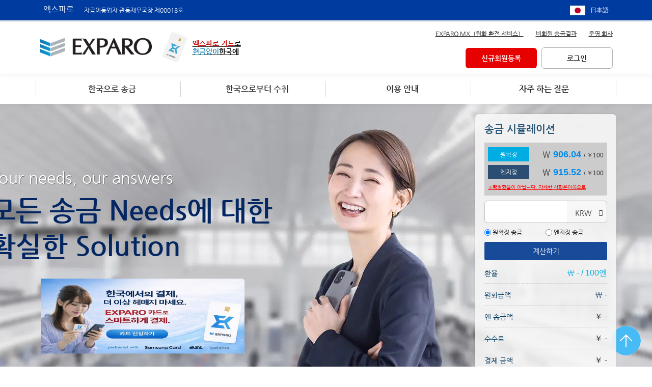

--- FILE ---
content_type: text/html;charset=UTF-8
request_url: https://www.exparo.com/kr/index.action;jsessionid=B4BC11D43F73686A0780C4F3064259C3
body_size: 61877
content:






  

  

  





<!DOCTYPE html>
<html lang="ja">
  <head>
    
<!-- Google Tag Manager -->
<script>(function(w,d,s,l,i){w[l]=w[l]||[];w[l].push({'gtm.start':
        new Date().getTime(),event:'gtm.js'});var f=d.getElementsByTagName(s)[0],
    j=d.createElement(s),dl=l!='dataLayer'?'&l='+l:'';j.async=true;j.src=
    'https://www.googletagmanager.com/gtm.js?id='+i+dl;f.parentNode.insertBefore(j,f);
})(window,document,'script','dataLayer','GTM-5334ML7');</script>
<!-- End Google Tag Manager -->

    <meta charset="utf-8"/>

    


<title>【한국송금】EXPARO 한국송금서비스 엑스파로라면 손쉽게 한국송금</title>

<meta name="keywords" content="한국,해외,송금,환전,원,환율,EXPARO">
<meta name="description" content="한국송금은、EXPARO(엑스파로). 송금수수료업계최저가수준, 송금신청당일에 한국계좌에 입금도 가능. EXPARO(엑스파로)는 한국으로 송금이 가능한 서비스입니다.">
<meta property="og:url" content="https://www.exparo.com/kr">
<meta property="og:type" content="website" /> 
<meta property="og:title" content="【한국송금】EXPARO 한국송금서비스 엑스파로라면 손쉽게 한국송금"> 
<meta property="og:description" content="한국송금은、EXPARO(엑스파로). 송금수수료업계최저가수준, 송금신청당일에 한국계좌에 입금도 가능. EXPARO(엑스파로)는 한국으로 송금이 가능한 서비스입니다."> 
<meta property="og:site_name" content="한국송금 EXPARO"> 
    

<meta property="og:image" content="https://exparo.com/public/img/logo_ogp.png">


    <meta name="viewport" content="width=device-width,minimum-scale=1.0,maximum-scale=1.0,user-scalable=0">
    <meta http-equiv="X-UA-Compatible" content="IE=edge">
    <meta name="format-detection" content="telephone=no">
    <meta name="twitter:card" content="summary_large_image">
    <link href="/favicon.ico" rel="shortcut icon" type="image/x-icon">
    <link href="https://cdn.jsdelivr.net/npm/bootstrap@5.0.2/dist/css/bootstrap.min.css" rel="stylesheet" integrity="sha384-EVSTQN3/azprG1Anm3QDgpJLIm9Nao0Yz1ztcQTwFspd3yD65VohhpuuCOmLASjC" crossorigin="anonymous">

    <script src="https://code.jquery.com/jquery-3.4.1.slim.min.js"
            integrity="sha384-J6qa4849blE2+poT4WnyKhv5vZF5SrPo0iEjwBvKU7imGFAV0wwj1yYfoRSJoZ+n"
            crossorigin="anonymous"></script>
    <script src="https://cdn.jsdelivr.net/npm/popper.js@1.16.0/dist/umd/popper.min.js"
            integrity="sha384-Q6E9RHvbIyZFJoft+2mJbHaEWldlvI9IOYy5n3zV9zzTtmI3UksdQRVvoxMfooAo"
            crossorigin="anonymous"></script>
    <script src="https://stackpath.bootstrapcdn.com/bootstrap/4.4.1/js/bootstrap.min.js"
            integrity="sha384-wfSDF2E50Y2D1uUdj0O3uMBJnjuUD4Ih7YwaYd1iqfktj0Uod8GCExl3Og8ifwB6"
            crossorigin="anonymous"></script>
    <!-- Bootstrap core CSS -->

    <link rel="stylesheet" href="/public/css/reset.css">
    <link rel="stylesheet" href="/public/css/base.css?8d126571f0c009d6b4d52bdf56e6b811">
    <link rel="stylesheet" href="/public/css/base_rwd.css?7d126571f0c009d6b4d52bdf56e6b811">
    <link rel="stylesheet" href="/public/css/parts.css?7d126571f0c009d6b4d52bdf56e6b811">
    <link rel="stylesheet" href="/public/css/parts_rwd.css?7d126571f0c009d6b4d52bdf56e6b811">
    <link rel="stylesheet" href="/public/css/icon.css">
    <link rel="stylesheet" href="/public/css/icon_rwd.css">

    <script src="/public/js/jquery-1.11.1.min.js"></script>
    <script src="/public/js/modernizr.custom.39326.js"></script>
    <script src="/public/js/jquery.plugin.js"></script>
    <script src="/public/js/common.js"></script>
    <script src="/public/js/underscore-min.js"></script>
    <script src="/public/js/jqueryComma.js"></script>

    <link rel="stylesheet" href="/public/css/index.css?ab938d0ac3ce4821b45204d6deb9354c">
    <link rel="stylesheet" href="/public/css/sougou.css">
    <link rel="stylesheet" href="/public/css/slick.css">
    <link rel="stylesheet" href="/public/css/mainvisual.css">

    <link rel="stylesheet" href="/public/css/exparo.css?52d87d8c54ca43b5a531f8deadeff9d8">

    <script src="https://kit.fontawesome.com/43e8760352.js" crossorigin="anonymous"></script>
    <!-- Fontawesome CSS -->
    <link rel="stylesheet" href="https://use.typekit.net/kcl8vfa.css">
    <!-- Fonts CSS -->

    
<link rel="stylesheet" href="/public/css/base_kr_override.css">
<script src="/public/js/exparo/messageKo.js?b3a5baca90324484a2651d30d7260bd6"></script>

    
<!-- Global site tag (gtag.js) - Google Ads: 1011049757 -->
<script async src="https://www.googletagmanager.com/gtag/js?id=AW-1011049757"></script>
<script>
  window.dataLayer = window.dataLayer || [];
  function gtag(){dataLayer.push(arguments);}
  gtag('js', new Date());
  gtag('config', 'AW-1011049757');
</script>
    

    
      <link href="/css/tvPhone.css" rel="stylesheet" type="text/css"/>
      <link href="/css/tvPhone_kr.css" rel="stylesheet" type="text/css"/>
    
    
  
    
  </head>

  <body>
  
<!-- Google Tag Manager (noscript) -->
<noscript><iframe src="https://www.googletagmanager.com/ns.html?id=GTM-5334ML7"
                  height="0" width="0" style="display:none;visibility:hidden"></iframe></noscript>
<!-- End Google Tag Manager (noscript) -->

    <div id="drawerMenu">
      


<div id="spDrawerMenu" class="w-75 w-md-50 jsDrawerkojin jsDrawer" role="menubar">
  <div class="menuBottom">
    <div class="drawerClose"><a href="javascript:;"><span><i class="fa-solid fa-xmark mr10"></i>닫기</span></a></div>
  </div>
  <nav role="menu">
    
    
      <div class="infoNav container mt20">
        <ul class="row">
          <li class="col-12"><a href="/kr/member/showUserRegForm.action;jsessionid=C1F13A9E906A25ED5DA8D17B3EFD0914" class="btnT03 text-center w-100"><span><span class="">신규회원가입</span></span></a></li>
          <li class="col-12 mt20"><a href="/kr/member/userLogin.action;jsessionid=C1F13A9E906A25ED5DA8D17B3EFD0914" class="btnT01 text-center w-100"><span><span class="">로그인</span></span></a></li>
        </ul>
      </div>
    

    <div id="slidemenu1" class="mt20">
      <ul>
        <li class="collapsible"><a href="#">한국으로 송금</a>
          <ul>
            <li class="collapsible"><a href="#">원확정송금</a>
              <ul>
                <li class="p-4">
                  <p>송금신청시 환율이 확정! 원으로 딱맞게,빠른 송금! 과부족없이 송금을 원하시는 고객님께</p>
                  <div class="mt-4"><a href="/kr/won-fixed/info.action;jsessionid=C1F13A9E906A25ED5DA8D17B3EFD0914" class="btnT01 submitNext"><span>원확정 송금이란</span></a></div>
                  <div class="mt-4"><a href="/kr/order/orderForm.action;jsessionid=C1F13A9E906A25ED5DA8D17B3EFD0914" class="btnT02 submitNext"><span>송금 신청 바로가기</span></a></div>
                  
                    <div class="mt-4"><a href="/kr/anonymous/showAgreement.action;jsessionid=C1F13A9E906A25ED5DA8D17B3EFD0914" class="btnT02 submitNext"><span>게스트 송금 신청 바로가기</span></a></div>
                  
                </li>
              </ul>
            </li>
            <li class="collapsible"><a href="#">엔지정 송금</a>
              <ul>
                <li class="p-4">
                  <p>생활비 및 본인계좌로의 송금시 최적화! 최고 환율로 수수료,최저 수준</p>
                  <div class="mt-4"><a href="/kr/yen-specified/info.action;jsessionid=C1F13A9E906A25ED5DA8D17B3EFD0914" class="btnT01 submitNext"><span>엔지정 송금이란</span></a></div>
                  <div class="mt-4"><a href="/kr/order/orderForm2.action;jsessionid=C1F13A9E906A25ED5DA8D17B3EFD0914" class="btnT02 submitNext"><span>송금 신청 바로가기</span></a></div>
                  
                    <div class="mt-4"><a href="/kr/anonymous/showAgreement2.action;jsessionid=C1F13A9E906A25ED5DA8D17B3EFD0914" class="btnT02 submitNext"><span>게스트 송금 신청 바로가기</span></a></div>
                  
                </li>
              </ul>
            </li>
            <li><a href="#">엔화 송금</a>
              <ul>
                <li class="p-4">
                  <p>한국의 엔화 통장에 엔화 그대로 송금 가능!</p>
                  <div class="mt-4"><a href="/kr/yen-based/info.action;jsessionid=C1F13A9E906A25ED5DA8D17B3EFD0914" class="btnT01 submitNext"><span>엔화 송금이란</span></a></div>
                  <div class="mt-4"><a href="/kr/order/yenBased.action;jsessionid=C1F13A9E906A25ED5DA8D17B3EFD0914" class="btnT02 submitNext"><span>송금 신청 바로가기</span></a></div>
                  
                    <div class="mt-4"><a href="/kr/anonymous/showAgreement3.action;jsessionid=C1F13A9E906A25ED5DA8D17B3EFD0914" class="btnT02 submitNext"><span>게스트 송금 신청 바로가기</span></a></div>
                  
                </li>
              </ul>
            </li>
            <li class="collapsible"><a href="#">EXPARO BiX</a>
              <ul>
                <li class="p-4">
                  <p>100만엔 이상의 송금 요구에 맞춰 엑스파로가 응답합니다!</p>
                  <div class="mt-4"><a onclick='window.open("/etc/externalLink.action?extUrl=EXPARO_BIX_ABOUT_KR");return false;' class="btnT02 submitNext"><span>EXPARO BiX란</span></a></div>
                  <div class="mt-4"><a onclick='window.open("/etc/externalLink.action?extUrl=EXPARO_BIX_KR");return false;' class="btnT02 submitNext"><span>EXPARO BiX 바로가기</span></a></div>
                </li>
              </ul>
            </li>
          </ul>
        </li>
        <li class="collapsible"><a href="#">한국으로부터 송금・수취</a>
          <ul>
            <li class="collapsible"><a href="#">송금 수취</a>
              <ul>
                <li class="p-4">
                  <p>수취 수수료가 무료! 일본내 1,200개 이상의 금융기관으로 수취가 가능한 서비스</p>
                  <div class="mt-4"><a href="/kr/rcv/info.action;jsessionid=C1F13A9E906A25ED5DA8D17B3EFD0914" class="btnT01 submitNext"><span>송금 수취 서비스란</span></a></div>
                  <div class="mt-4"><a href="/kr/rcv/inquiry.action;jsessionid=C1F13A9E906A25ED5DA8D17B3EFD0914" class="btnT02 submitNext"><span>송금 수취 바로가기</span></a></div>
                </li>
              </ul>
            </li>
            <li class="collapsible"><a href="#">EXPARO KOREA</a>
              <ul>
                <li class="p-4">
                  <p>한국에서 일본 계좌로 환율 100% 우대!</p>
                  <div class="mt-4"><a onclick='window.open("/etc/externalLink.action?extUrl=EXPARO_KOREA_JP_ABOUT");return false;' class="btnT02 submitNext"><span>EXPARO KOREA란</span></a></div>
                  <div class="mt-4"><a onclick='window.open("/etc/externalLink.action?extUrl=EXPARO_KOREA_JP");return false;' class="btnT02 submitNext"><span>EXPARO KOREA 바로가기</span></a></div>
                </li>
              </ul>
            </li>
          </ul>
        </li>
        <li class="collapsible"><a href="#">이용안내</a>
          <ul style="visibility: hidden">
            <li class="p-4 pb-5" style="padding-bottom: 100px">
              <div><a href="/kr/help/helpInfoJoin.action;jsessionid=C1F13A9E906A25ED5DA8D17B3EFD0914" class="btnT01 submitNext"><span>회원가입에 대해</span></a></div>
              <div class="mt-4"><a href="/kr/help/helpInfoCharge.action;jsessionid=C1F13A9E906A25ED5DA8D17B3EFD0914" class="btnT01 submitNext"><span>수수료 목록</span></a></div>
              <div class="mt-4"><a href="/kr/help/helpInfoUse.action;jsessionid=C1F13A9E906A25ED5DA8D17B3EFD0914" class="btnT01 submitNext"><span>이용 환경에 대해</span></a></div>
              <div class="mt-4"><a href="/kr/order/kakunin.action;jsessionid=C1F13A9E906A25ED5DA8D17B3EFD0914" class="btnT01 submitNext"><span>본인확인 서류에 대해</span></a></div>
              <div class="mt-4"><a href="/kr/help/helpInfoBankYen.action;jsessionid=C1F13A9E906A25ED5DA8D17B3EFD0914" class="btnT01 submitNext"><span>송금 가능한 금융기관</span></a></div>
              <div class="mt-4"><a href="/jsp/etc/etcPurpose2.jsp" class="btnT01 submitNext"><span>송금 목적으로 송금방법 선택</span></a></div>
              <div class="mt-4"><a href="/kr/etc/etcPurpose.action;jsessionid=C1F13A9E906A25ED5DA8D17B3EFD0914" class="btnT01 submitNext"><span>송금 니즈로 송금방법 선택</span></a></div>
              <div class="mt-4"><a href="/kr/etc/etcAdvantage.action;jsessionid=C1F13A9E906A25ED5DA8D17B3EFD0914" class="btnT01 submitNext"><span>EXPARO의 특징 및 메리트</span></a></div>
              <div class="mt-4"><a href="/kr/etc/etcCounter.action;jsessionid=C1F13A9E906A25ED5DA8D17B3EFD0914" title="窓口のご案内" class="btnT01 submitNext"><span>창구 안내</span></a></div>
              <div class="mt-4"><a href="/kr/help/helpInfoRequest.action;jsessionid=C1F13A9E906A25ED5DA8D17B3EFD0914" title="お問い合わせ" class="btnT01 submitNext"><span>문의사항</span></a></div>
            </li>
          </ul>
        </li>
        <li><a href="/kr/help/helpFaq.action;jsessionid=C1F13A9E906A25ED5DA8D17B3EFD0914">자주 있는 질문</a></li>
        <li><a href="/kr/mx/top.action;jsessionid=C1F13A9E906A25ED5DA8D17B3EFD0914">원택배 환전</a></li>
      </ul>
    </div>
  </nav>
</div>
    </div>

    <header role="banner">
      



  


<noscript>
  当ウェブサイトでは、JavaScriptを使用しているページがございます。お使いのブラウザでJavaScript機能を無効にされている場合、正しく機能しない、もしくは正しく表示されないことがあります。ご覧になる際にはブラウザ設定でJavaScriptを有効にしてください。
</noscript>
<div class="contents_header">
  <div class="container-fluid exparoNav">
    <div class="container px-0 px-md-4">
      <div class="row flex-nowrap justify-content-between align-items-center header_navi">
        <div class="col-8 col-md-9">
          <p>엑스파로<span>자금이동업자 관동재무국장 제00018호</span></p>
        </div>
        <div class="col-4 col-md-3 text-end">
          <div><a href="/la/index.action;jsessionid=C1F13A9E906A25ED5DA8D17B3EFD0914" class="lang lang-jp">日本語</a></div>
        </div>
      </div>
    </div>
  </div>
  <div id="headerInner">
    <div class="container">
      <div class="row justify-content-between align-items-center box_header-innner">
        <div class="col-auto col-lg-5 logoWrap">
          <h1 id="logo_set"><a href="/kr/index.action;jsessionid=C1F13A9E906A25ED5DA8D17B3EFD0914"><img src="/public/img/logo.png" alt="EXPARO" class="align-middle"></a>
            <a href="https://card.exparo.com/ko"><img id="small_card" src="/public/img/prepaid/exparo_card.png"/></a>
            <a href="https://card.exparo.com/ko"><div id="logo_right"><span class="bold_red">엑스파로 카드<span class="bold_black">로</span></span><span class="bold_blue">현금없이<span class="bold_black">한국에</span></span></div></a>
          </h1>
        </div>
        <div class="col-auto col-lg-7 text-end">
          <div id="headerInfo">
            <div id="headerGuide">
              <ul>
                <li><a href="/kr/mx/top.action;jsessionid=C1F13A9E906A25ED5DA8D17B3EFD0914" class="link_anonymous mr15"><i class="fas fa-chevron-right tBlue01 fsSmall"></i>EXPARO MX（원화 환전 서비스）</a></li>
                <li><a href="/kr/anonymous/anonymousLogin.action;jsessionid=C1F13A9E906A25ED5DA8D17B3EFD0914" class="link_anonymous mr15"><i class="fas fa-chevron-right tBlue01 fsSmall"></i>비회원 송금결과</a></li>
                <li><a href="/kr/etc/etcCompany.action;jsessionid=C1F13A9E906A25ED5DA8D17B3EFD0914" class="link_anonymous"><i class="fas fa-chevron-right tBlue01 fsSmall"></i>운영 회사</a></li>
              </ul>
              
              
                <div class="infoNav mt15">
                  <a href="/kr/member/showUserRegForm.action;jsessionid=C1F13A9E906A25ED5DA8D17B3EFD0914" class="btnT03 me-2"><span><span class="">신규회원등록</span></span></a>
                  <a href="/kr/member/userLogin.action;jsessionid=C1F13A9E906A25ED5DA8D17B3EFD0914" class="btnT01"><span><span class="">로그인</span></span></a>
                </div>
              
            </div>
          </div>
          <nav id="spHeaderMenu">
            <div class="menuSP">
              <a href="javascript:;" id="jsDrawerMenuSwitch" class="btnSMiddle drawerToggle">
                <span></span>
                <span></span>
                <span></span>
              </a>
            </div>
          </nav>
        </div>
      </div>
    </div>
  </div><!-- //#headerInner -->
</div>
<div class="nav-pc pcContent">
  <div class="bg_gnavArea container-fluid">
    <nav id="menu" class="mod_dropnavi container" role="navigation">
      <ul class="row">
        <li class="main_navi drop_menu col px-0">
          <span class="menu_inner"><i class="fa-solid fa-caret-down me-4"></i>한국으로 송금</span>
          <div class="sub_menu">
            <div class="container">
              <div class="row">
                <div class="col-3">
                  <div class="sub_menu-tab nav flex-column nav-pills" id="v-pills-tab" role="tablist" aria-orientation="vertical">
                    <div class="nav-link active" id="v-pills01_01-tab" data-toggle="pill" href="#v-pills01_01" role="tab" aria-controls="v-pills01_01" aria-selected="true">원확정송금</div>
                    <div class="nav-link" id="v-pills01_02-tab" data-toggle="pill" href="#v-pills01_02" role="tab" aria-controls="v-pills01_02" aria-selected="false">엔지정송금</div>
                    <div class="nav-link" id="v-pills01_03-tab" data-toggle="pill" href="#v-pills01_03" role="tab" aria-controls="v-pills01_03" aria-selected="false">엔화송금</div>
                    <div class="nav-link" id="v-pills01_04-tab" data-toggle="pill" href="#v-pills01_04" role="tab" aria-controls="v-pills01_04" aria-selected="false">EXPARO BiX</div>
                  </div>
                </div>
                <div class="col-9">
                  <div class="tab-content" id="v-pills-tabContent">
                    <div class="tab-pane fade show active" id="v-pills01_01" role="tabpanel" aria-labelledby="v-pills01_01-tab">
                      <p>신청 시점에서 환율 확정! 정확한 원화 금액을 송금하시고 싶은 분에게 추천합니다.</p>
                      <ul class="d-flex mt-5">
                        <li class="me-3"><a href="/kr/won-fixed/info.action;jsessionid=C1F13A9E906A25ED5DA8D17B3EFD0914" class="btnT01 submitNext tCenter"><span>원확정 송금의 개요</span></a></li>
                        <li class="me-3"><a href="/kr/order/orderForm.action;jsessionid=C1F13A9E906A25ED5DA8D17B3EFD0914" class="btnT02 submitNext tCenter"><span>송금 신청</span></a></li>
                        
                          <li><a href="/kr/anonymous/showAgreement.action;jsessionid=C1F13A9E906A25ED5DA8D17B3EFD0914" class="btnT02 submitNext tCenter"><span>비회원 송금 신청</span></a></li>
                        
                      </ul>
                    </div>
                    <div class="tab-pane fade" id="v-pills01_02" role="tabpanel" aria-labelledby="v-pills01_02-tab">
                      <p>생활비, 자기 계좌로의 송금에 최적!  우대 환율과 최저 수수료!</p>
                      <ul class="d-flex mt-5">
                        <li class="me-3"><a href="/kr/yen-specified/info.action;jsessionid=C1F13A9E906A25ED5DA8D17B3EFD0914" class="btnT01 submitNext tCenter"><span>엔지정 송금의 개요</span></a></li>
                        <li class="me-3"><a href="/kr/order/orderForm2.action;jsessionid=C1F13A9E906A25ED5DA8D17B3EFD0914" class="btnT02 submitNext tCenter"><span>송금 신청</span></a></li>
                        
                          <li><a href="/kr/anonymous/showAgreement2.action;jsessionid=C1F13A9E906A25ED5DA8D17B3EFD0914" class="btnT02 submitNext tCenter"><span>비회원 송금 신청</span></a></li>
                        
                      </ul>
                    </div>
                    <div class="tab-pane fade" id="v-pills01_03" role="tabpanel" aria-labelledby="v-pills01_03-tab">
                      <p>한국내 외화 계좌로 엔화 그대로 송금!</p>
                      <ul class="d-flex mt-5">
                        <li class="me-3"><a href="/kr/yen-based/info.action;jsessionid=C1F13A9E906A25ED5DA8D17B3EFD0914" class="btnT01 submitNext tCenter"><span>엔화 송금의 개요</span></a></li>
                        <li class="me-3"><a href="/kr/order/yenBased.action;jsessionid=C1F13A9E906A25ED5DA8D17B3EFD0914" class="btnT02 submitNext tCenter"><span>송금 신청</span></a></li>
                        
                          <li><a href="/kr/anonymous/showAgreement3.action;jsessionid=C1F13A9E906A25ED5DA8D17B3EFD0914" class="btnT02 submitNext tCenter"><span>비회원 송금 신청</span></a></li>
                        
                      </ul>
                    </div>
                    <div class="tab-pane fade" id="v-pills01_04" role="tabpanel" aria-labelledby="v-pills01_04-tab">
                      <p>100만엔이 넘는 송금도 엑스파로가 책임집니다!</p>
                      <ul class="d-flex mt-5">
                        <li class="me-3"><a href="/kr/etc/externalLink.action;jsessionid=C1F13A9E906A25ED5DA8D17B3EFD0914?extUrl=EXPARO_BIX_ABOUT_KR" target="_blank" class="btnT02 submitNext tCenter"><span>EXPARO BiX란<i class="fa-solid fa-arrow-up-right-from-square ps-3"></i></span></a></li>
                        <li><a href="/kr/etc/externalLink.action;jsessionid=C1F13A9E906A25ED5DA8D17B3EFD0914?extUrl=EXPARO_BIX_KR" target="_blank" class="btnT02 submitNext tCenter"><span>EXPARO BiX 바로가기<i class="fa-solid fa-arrow-up-right-from-square ps-3"></i></span></a></li>
                      </ul>
                    </div>
                  </div>
                </div>
              </div>
            </div>
          </div>
        </li>
        <li class="main_navi drop_menu col px-0">
          <span class="menu_inner"><i class="fa-solid fa-caret-down me-4"></i>한국으로부터 수취</span>
          <div class="sub_menu">
            <div class="container">
              <div class="row">
                <div class="col-3">
                  <div class="sub_menu-tab nav flex-column nav-pills" id="v-pills-tab" role="tablist" aria-orientation="vertical">
                    <div class="nav-link active" id="v-pills02_01-tab" data-toggle="pill" href="#v-pills02_01" role="tab" aria-controls="v-pills021_01" aria-selected="true">송금 수취</div>
                    <div class="nav-link" id="v-pills02_02-tab" data-toggle="pill" href="#v-pills02_02" role="tab" aria-controls="v-pills02_02" aria-selected="false">엑스파로 KOREA</div>
                  </div>
                </div>
                <div class="col-9">
                  <div class="tab-content" id="v-pills-tabContent">
                    <div class="tab-pane fade show active" id="v-pills02_01" role="tabpanel" aria-labelledby="v-pills02_01-tab">
                      <p>수취 수수료 0엔! 일본내 1600개 이상의 금융기관에서 수취할 수 있습니다!</p>
                      <ul class="d-flex mt-5">
                        <li class="me-3"><a href="/kr/rcv/info.action;jsessionid=C1F13A9E906A25ED5DA8D17B3EFD0914" class="btnT01 submitNext tCenter"><span>송금 수취 서비스의 개요</span></a></li>
                        <li><a href="/kr/rcv/inquiry.action;jsessionid=C1F13A9E906A25ED5DA8D17B3EFD0914" class="btnT02 submitNext tCenter"><span>송금 수취 신청</span></a></li>
                      </ul>
                    </div>
                    <div class="tab-pane fade" id="v-pills02_02" role="tabpanel" aria-labelledby="v-pills02_02-tab">
                      <p>한국에서 일본 내 계좌로! 환율은 100% 우대!</p>
                      <ul class="d-flex mt-5">
                        <li class="me-3"><a href="/kr/etc/externalLink.action;jsessionid=C1F13A9E906A25ED5DA8D17B3EFD0914?extUrl=EXPARO_KOREA_ABOUT" target="_blank" class="btnT02 submitNext tCenter"><span>엑스파로 KOREA의 개요<i class="fa-solid fa-arrow-up-right-from-square ps-3"></i></span></a></li>
                        <li><a href="/kr/etc/externalLink.action;jsessionid=C1F13A9E906A25ED5DA8D17B3EFD0914?extUrl=EXPARO_KOREA" target="_blank" class="btnT02 submitNext tCenter"><span>엑스파로 KOREA<i class="fa-solid fa-arrow-up-right-from-square ps-3"></i></span></a></li>
                      </ul>
                    </div>
                  </div>
                </div>
              </div>
            </div>
          </div>
        </li>
        <li class="main_navi drop_menu col px-0">
          <span class="menu_inner"><i class="fa-solid fa-caret-down me-4"></i>이용 안내</span>
          <div class="sub_menu">
            <div class="container">
              <ul class="d-flex flex-wrap sub_menu-help justify-content-center">
                <li class="me-3"><a href="/kr/help/helpInfoJoin.action;jsessionid=C1F13A9E906A25ED5DA8D17B3EFD0914" class="btnT01 submitNext tCenter"><span>회원가입에 대해</span></a></li>
                <li class="me-3"><a href="/kr/help/helpInfoCharge.action;jsessionid=C1F13A9E906A25ED5DA8D17B3EFD0914" class="btnT01 submitNext tCenter"><span>수수료 목록</span></a></li>
                <li class="me-3"><a href="/kr/help/helpInfoUse.action;jsessionid=C1F13A9E906A25ED5DA8D17B3EFD0914" class="btnT01 submitNext tCenter"><span>이용 환경에 대해</span></a></li>
                <li class="me-3"><a href="/kr/order/kakunin.action;jsessionid=C1F13A9E906A25ED5DA8D17B3EFD0914" class="btnT01 submitNext tCenter"><span>본인 확인서류에 대해</span></a></li>
                <li><a href="/kr/help/helpInfoBankYen.action;jsessionid=C1F13A9E906A25ED5DA8D17B3EFD0914" class="btnT01 submitNext tCenter"><span>송금이 가능한 금융기관</span></a></li>
                <li class="me-3 mt-3"><a href="/kr/help/helpInfoHajime.action;jsessionid=C1F13A9E906A25ED5DA8D17B3EFD0914" class="btnT01 submitNext tCenter"><span>처음 이용하시는 분</span></a></li>
                <li class="me-3 mt-3"><a href="/kr/help/helpInfoMerit.action;jsessionid=C1F13A9E906A25ED5DA8D17B3EFD0914" class="btnT01 submitNext tCenter"><span>특징과 메리트</span></a></li>
                <li class="me-3 mt-3"><a href="/kr/help/helpInfoflow.action;jsessionid=C1F13A9E906A25ED5DA8D17B3EFD0914" class="btnT01 submitNext tCenter"><span>기본적인 송금 절차</span></a></li>
                <li class="me-3 mt-3"><a href="/kr/etc/etcCounter.action;jsessionid=C1F13A9E906A25ED5DA8D17B3EFD0914" title="오프라인 창구안내" class="btnT01 submitNext tCenter"><span>오프라인 창구안내</span></a></li>
                <li class="mt-3"><a href="/kr/help/helpInfoRequest.action;jsessionid=C1F13A9E906A25ED5DA8D17B3EFD0914" title="문의하기" class="btnT01 submitNext tCenter"><span>문의하기</span></a></li>
              </ul>
            </div>
          </div>
        </li>
        <li class="col px-0">
          <a href="/kr/help//helpFaq.action;jsessionid=C1F13A9E906A25ED5DA8D17B3EFD0914"><span class="menu_inner">자주 하는 질문</span></a>
        </li>
      </ul>
    </nav>
    <script src="https://cdn.jsdelivr.net/npm/bootstrap@5.1.3/dist/js/bootstrap.bundle.min.js"
            integrity="sha384-ka7Sk0Gln4gmtz2MlQnikT1wXgYsOg+OMhuP+IlRH9sENBO0LRn5q+8nbTov4+1p"
            crossorigin="anonymous"></script>
    <script src="/public/js/jquery.waslidemenu.min.js"></script>
    <script>
      $('#slidemenu1').waSlideMenu({
        autoHeightMenu: true,
        backOnTop: true,
        scrollToTopSpeed: 300,
        slideSpeed: 300,
        backLinkContent: '戻る',
        minHeightMenu : "auto",
        onLatestClick: function(){
          // alert('Last node ' + $(this).text() + ' selected')
          val = $(this).attr("href");
          console.log(val);
          window.location.href = val;
        }
      });
    </script>





    </header>

    
    <section id="content_kv-top">
      <div class="txt_KV txt-kr">
        <p>Your needs, our answers</p>
        <h1>모든 송금 Needs에 대한<br>
          확실한 Solution</h1>
        <div id="card_banner">
          <a href="https://card.exparo.com/ko"><img src="/public/img/prepaid/card_banner_kr.png"></a>
        </div>
      </div>
      <div class="TopRemit">
        <div class="remittance">
          <div class="title">송금 시뮬레이션</div>
          <div class="rateView">
            <div class="rateViewContents">
              <ul>
                <li>
                  <p class="kind"><span class="won">원확정</span></p>
                  <p class="number">₩ <span class="tBold numberWon">906.04</span> <span class="currency"> / ￥100</span></p>
                </li>
                <li class="mt-1">
                  <p class="kind"><span class="yen">엔지정</span></p>
                  <p class="number">₩ <span class="tBold numberWon">915.52</span> <span class="currency"> / ￥100</span></p>
                </li>
              </ul>
              <p class="txt_rateView-caution pt-2"><a class="jck" href="/yen-specified/info.action#linkFxrate">※확정환율이 아닙니다. 자세한 사항은<u>이쪽으로</u></a></p>
            </div>
          </div>
          <div class="simulation">
            <div class="form">
              <form>
                <div class="box_amountinput">
                  <div class="amount_num">
                    <input name="remitAmount" type="text" value="" pattern="[0-9]*">
                  </div>
                  <div class="select-box select-script">
                    <label for="selectboxPc">KRW</label>
                    <select id="selectboxPc" name="remitCurrency">
                      <option value="won" selected="selected">KRW</option>
                      <option value="yen">JPY</option>
                    </select>
                  </div>
                </div>
                <p class="errorMessage mt-2"></p>
                <div class="simulationView">
                  <ul class="simulationViewContents">
                    <li><label><input name="serviceType" type="radio" value="KRW" checked class="vMiddle"> 원확정 송금</label></li>
                    <li><label><input name="serviceType" type="radio" value="JPY" class="vMiddle"> 엔지정 송금</label></li>
                  </ul>
                </div>
                <a href="javascript:;" class="goSimulation">계산하기</a>
                <div class="priceResult">
                  <dl>
                    <dt>환율</dt>
                    <dd class="rateNumber resultRate">₩ - / 100엔</dd>
                  </dl>
                  <dl>
                    <dt>원화금액</dt>
                    <dd class="won resultWonAmount">₩ -</dd>
                  </dl>
                  <dl>
                    <dt>엔 송금액</dt>
                    <dd class="resultYenAmount">￥ -</dd>
                  </dl>
                  <dl>
                    <dt>수수료</dt>
                    <dd class="resultCommission">￥ -</dd>
                  </dl>
                  <dl>
                    <dt>결제 금액</dt>
                    <dd class="resultPayAmount">￥ -</dd>
                  </dl>
                </div>
              </form>
            </div>
          </div>
          <p class="txt_rateView-caution">※엔지정의 경우, 현지지불수수료(1~3만원)이 별도로 발생합니다. 또한, 착금까지 1~3영업일 소요됩니다.</p>
          <div class="mt10 list_btn-remit" style="display: none;">
            <a href="/kr/order/orderForm.action;jsessionid=C1F13A9E906A25ED5DA8D17B3EFD0914" class="btnT02 submitNext text-center w-100 switchItems_WF"><span><span>송금</span></span></a>
            <a href="/kr/order/orderForm2.action;jsessionid=C1F13A9E906A25ED5DA8D17B3EFD0914" class="btnT02 submitNext text-center w-100 switchItems_YS" style="display: none;"><span><span>송금</span></span></a>
          </div>
        </div>
      </div>
    </section>

    <main id="wrap" class="contents_top mt40 spMt20">
      <div class="container">
        <div id="card_banner_sp" style="display: none">
          <a href="https://card.exparo.com/ko"><img src="/public/img/prepaid/card_banner_kr.png"></a>
        </div>
        <dl class="contents_top-latestinfo">
          <dt><i class="fa-solid fa-triangle-exclamation mr-3 tCaution01"></i>최신 공지사항</dt>
          <dd>
            
              
                
                  
                
                <a href="/kr/etc/etcNotice.action;jsessionid=C1F13A9E906A25ED5DA8D17B3EFD0914?notice_id=356" class="mainCon_1">한국에서 사용할 수 있는 선불카드「EXPARO 카드」출시 안내</a>
              
            
              
            
              
            
              
            
              
            
              
            
              
            
              
            
              
            
            <a href="/kr/etc/etcNoticeList.action;jsessionid=C1F13A9E906A25ED5DA8D17B3EFD0914" class="latestinfo_link">more</a>
          </dd>
        </dl>
      </div>
      <div class="spContent mt40">
        
        
          <div class="infoNav container">
            <ul class="d-md-flex flex-wrap justify-content-center">
              <li class="me-md-5"><a href="/kr/member/showUserRegForm.action;jsessionid=C1F13A9E906A25ED5DA8D17B3EFD0914" class="btnT03 submitNext text-center w-100"><span><span class="">신규회원가입</span></span></a></li>
              <li class="mt-sm-15 mt-0"><a href="/kr/member/userLogin.action;jsessionid=C1F13A9E906A25ED5DA8D17B3EFD0914" class="btnT01 submitNext text-center w-100"><span><span class="">로그인</span></span></a></li>
            </ul>
          </div>
        
      </div>
      <section id="contents_top-quickguide" class="mt40">
        <h1><span>QUICK GUIDE</span></h1>
        <div class="container mt50">
          <div class="contents_quickguide-conditions d-lg-flex justify-content-center align-items-center">
            <div class="quickguide_txt text-center text-lg-end pe-0 pe-lg-2">나는</div>
            <div class="quickguide_selectbox d-md-flex justify-content-center align-items-start align-items-lg-center mt00 mt-md-20">
              <div class="box_condition-dropdown me-0 me-md-5">
                <select class="js-answer01">
                  <option value="answer0">선택해주십시오</option>
                  <option value="answer01">일본에서 한국으로</option>
                  <option value="answer02">한국에서 일본으로</option>
                  <option value="answer03">한국 원화를</option>
                </select>
              </div>
              <div class="box_condition-dropdown me-md-2 mt00 mt-sm-20">
                <select class="js-answer02">
                  <option></option>
                </select>
              </div>
            </div>
            <div class="quickguide_txt text-center text-lg-end mt00 mt-md-20">하고싶다</div>
          </div>
        </div>
        <div class="contents_quickguide-result mt50 mt-xs-20 container">
            <div id="js-loading" class="text-center" style="display: none;"><img src="/public/img/laoding.svg"></div>
            <div id="js-txt_quickguide" class="text-center">
              <p class="fsLarge">고객님에게 추천드리는 서비스가 표시됩니다.</p>
            </div>
            <ul id="js-content_link" class="list_quickguide row justify-content-center">
              <li class="col-10 col-sm-6 col-lg-4 col-xl-3 js-link01">
                <a href="/kr/won-fixed/info.action;jsessionid=C1F13A9E906A25ED5DA8D17B3EFD0914">
                  <img src="/public/img/cate_img2.jpg" class="w100p" alt="원확정 송금">
                  <dl>
                    <dt>원확정 송금</dt>
                    <dd>원화로 정확하게 빠른 송금!!</dd>
                  </dl>
                </a>
              </li>
              <li class="col-10 col-sm-6 col-lg-4 col-xl-3 js-link02">
                <a href="/kr/yen-specified/info.action;jsessionid=C1F13A9E906A25ED5DA8D17B3EFD0914">
                  <img src="/public/img/cate_img1.jpg" class="w100p" alt="엔지정 송금">
                  <dl>
                    <dt>엔지정 송금</dt>
                    <dd>최고 환율로 수수료는 최저수준<br>
                      생활비 및 본인계좌로 송금시</dd>
                  </dl>
                </a>
              </li>
              <li class="col-10 col-sm-6 col-lg-4 col-xl-3 js-link03">
                <a href="/kr/yen-based/info.action;jsessionid=C1F13A9E906A25ED5DA8D17B3EFD0914">
                  <img src="/public/img/cate_img3.jpg" class="w100p" alt="엔화 송금">
                  <dl>
                    <dt>엔화 송금</dt>
                    <dd>비지니스에 최적화! 한국의 원화 통장에 엔화 그대로</dd>
                  </dl>
                </a>
              </li>
              <li class="col-10 col-sm-6 col-lg-4 col-xl-3 js-link04">
                <a href="/kr/rcv/info.action;jsessionid=C1F13A9E906A25ED5DA8D17B3EFD0914">
                  <img src="/public/img/cate_img4.jpg" class="w100p" alt="송금 수취">
                  <dl>
                    <dt>송금 수취</dt>
                    <dd>최고 환율로 수수료는 최저수준<br>
                      생활비 및 본인계좌로 송금시</dd>
                  </dl>
                </a>
              </li>
              <li class="col-10 col-sm-6 col-lg-4 col-xl-3 js-link05">
                <a href="/kr/etc/externalLink.action;jsessionid=C1F13A9E906A25ED5DA8D17B3EFD0914?extUrl=EXPARO_BIX_KR" target="_blank">
                  <img src="/public/img/cate_img5.jpg" class="w100p" alt="EXPARO BiX">
                  <dl>
                    <dt>EXPARO BiX</dt>
                    <dd>100만엔 이상의 송금 요구에 맞춰 엑스파로가 응답합니다!</dd>
                  </dl>
                </a>
              </li>
              <li class="col-10 col-sm-6 col-lg-4 col-xl-3 js-link06">
                <a href="/kr/etc/externalLink.action;jsessionid=C1F13A9E906A25ED5DA8D17B3EFD0914?extUrl=EXPARO_KOREA" target="_blank">
                  <img src="/public/img/cate_img6.jpg" class="w100p" alt="EXPARO KOREA">
                  <dl>
                    <dt>EXPARO KOREA</dt>
                    <dd>한국에서 일본 계좌로<br>
                      환율은 100％ 우대</dd>
                  </dl>
                </a>
              </li>
              <li class="col-10 col-sm-6 col-lg-4 col-xl-3 js-link07">
                <a href="/kr/mx/top.action;jsessionid=C1F13A9E906A25ED5DA8D17B3EFD0914">
                  <img src="/public/img/cate_img7.jpg" class="w100p" alt="EXPARO MX">
                  <dl>
                    <dt>EXPARO MX</dt>
                    <dd>원⇔엔 환전을 인터넷에서! EXPARO MX가 자택으로 보내드립니다!</dd>
                  </dl>
                </a>
              </li>
            </ul>
            <script>
              var selectValues = {
                "answer0": {
                  "선택해주십시오": "",
                },
                "answer01": {
                  "선택해주십시오": "",
                  "급하게 송금": "01_01",
                  "보다 좋은 환율로 송금": "01_02",
                  "엔화 그대로 송금": "01_03",
                  "원화로 딱 맞춰 송금": "01_01",
                  "100만엔 이상의 자금을 송금": "01_05",
                  "학비(가상계좌)를 송금": "01_01",
                },
                "answer02": {
                  "선택해주십시오": "",
                  "송금": "01_06",
                  "송금한 자금을 수취": "01_04"
                },
                "answer03": {
                  "선택해주십시오": "",
                  "매각 (원화를 엔화로 환전)": "01_07",
                  "구입 (엔화를 원화로 환전)": "01_07"
                }
              }
            </script>
          </div>
      </section>
      <section id="contents_top-beginer">
        <hgroup>
          <h1><span>처음 방문하시는 분께</span></h1>
          <h2 class="mt20">엑스파로의 서비스 내용 및 장점</h2>
        </hgroup>
        <div class="container mt40">
          <ul class="contents_beginer-list row">
            <li class="col-12 col-md-4">
              <div class="beginer_list-inner h-100">
                <a href="/kr/help/helpInfoMerit.action;jsessionid=C1F13A9E906A25ED5DA8D17B3EFD0914">
                  <img src="/public/img/img_thumnail_beginer01.webp" alt="EXPARO의 장점">
                  <dl>
                    <dt>EXPARO의 장점</dt>
                    <dd>EXPARO 한국송금에는 크게 3가지의 특징이 있습니다.</dd>
                  </dl>
                </a>
              </div>
            </li>
            <li class="col-12 col-md-4 mt-md-0 mt-sm-20">
              <div class="beginer_list-inner h-100">
                <a href="/kr/help/helpInfoflow.action;jsessionid=C1F13A9E906A25ED5DA8D17B3EFD0914">
                  <img src="/public/img/img_thumnail_beginer02.webp" alt="이용방법의 흐름">
                  <dl>
                    <dt>이용방법의 흐름</dt>
                    <dd>EXPARO 회원등록부터 송금·수취 방법까지 자세히 안내합니다.</dd>
                  </dl>
                </a>
              </div>
            </li>
            <li class="col-12 col-md-4 mt-md-0 mt-sm-20">
              <div class="beginer_list-inner h-100">
                <a href="/kr/help/helpInfoRequest.action;jsessionid=C1F13A9E906A25ED5DA8D17B3EFD0914">
                  <img src="/public/img/img_thumnail_beginer03.webp" alt="고객센터">
                  <dl>
                    <dt>고객센터</dt>
                    <dd>궁금하신 점이 있으시면 언제든 연락 주시기 바랍니다.</dd>
                  </dl>
                </a>
              </div>
            </li>
          </ul>
        </div>
        <div class="tCenter mt40">
          <a href="/kr/help/helpInfoHajime.action;jsessionid=C1F13A9E906A25ED5DA8D17B3EFD0914" class="btnT10 tCenter"><span>서비스 특징 자세히 보기</span></a>
        </div>
      </section>
      <section id="contents_top-service">
        <hgroup>
          <h1><span>서비스 라인업</span></h1>
          <h2 class="mt20">다양한 Needs에 확실한 Answer를</h2>
        </hgroup>
        <div class="container mt40">
          <div class="contents_service-box01">
            <h3>일본에서 한국으로 송금</h3>
            <ul class="contents_service-list d-flex flex-wrap justify-content-between">
              <li class="w-32 w-md-49 w-sm-100">
                <a href="/kr/won-fixed/info.action;jsessionid=C1F13A9E906A25ED5DA8D17B3EFD0914"><img src="/public/img_kr/cateBanner_img1_m.jpg"></a>
              </li>
              <li class="w-32 w-md-49 w-sm-100 mt-md-0 mt-sm-20">
                <a href="/kr/yen-specified/info.action;jsessionid=C1F13A9E906A25ED5DA8D17B3EFD0914"><img src="/public/img_kr/cateBanner_img2_m.jpg"></a>
              </li>
              <li class="w-32 w-md-49 w-sm-100 mt-lg-0 mt-md-20">
                <a href="/kr/yen-based/info.action;jsessionid=C1F13A9E906A25ED5DA8D17B3EFD0914"><img src="/public/img_kr/cateBanner_img3_m.jpg"></a>
              </li>
            </ul>
          </div>
          <ul class="contents_service-list d-flex flex-wrap justify-content-between mt40">
            <li class="contents_service-box02 d-flex flex-wrap w-32 w-md-49 w-sm-100">
              <h3 class="contents_service-title02">한국으로 100만엔 이상 송금</h3>
              <a href="/kr/etc/externalLink.action;jsessionid=C1F13A9E906A25ED5DA8D17B3EFD0914?extUrl=EXPARO_BIX_KR" target="_blank">
                <dl>
                  <dt><img src="/public/img/logo_Ebix_s.jpg"></dt>
                  <dd>100만엔이 넘는 송금도 엑스파로가 책임집니다！</dd>
                </dl>
              </a>
            </li>
            <li class="contents_service-box03 d-flex flex-wrap w-32 w-md-49 w-sm-100 mt-md-0 mt-sm-40">
              <h3 class="contents_service-title03">한국에서 일본으로 송금</h3>
              <a href="/kr/etc/externalLink.action;jsessionid=C1F13A9E906A25ED5DA8D17B3EFD0914?extUrl=EXPARO_KOREA" target="_blank">
                <dl>
                  <dt><img src="/public/img/logo_Eko_s.jpg"></dt>
                  <dd>한국에서 일본으로의 송금 환율은 100% 우대! <br class="pcContent"><br class="pcContent"></dd>
                </dl>
              </a>
            </li>
            <li class="contents_service-box04 d-flex flex-wrap w-32 w-md-49 w-sm-100 mt-md-0 mt-md-20 mt-sm-40">
              <h3 class="contents_service-title04">원화 환전</h3>
              <a href="/kr/mx/top.action;jsessionid=C1F13A9E906A25ED5DA8D17B3EFD0914">
                <dl>
                  <dt><img src="/public/img/logo_Emx_s.jpg"></dt>
                  <dd>원화 환전을 인터넷으로 쉽고 편하게! 집으로 바로 도착!</dd>
                </dl>
              </a>
            </li>
          </ul>
        </div>
        <div class="tCenter mt40">
          <a href="/kr/help/helpInfoComparison.action;jsessionid=C1F13A9E906A25ED5DA8D17B3EFD0914" class="btnT10 tCenter"><span>송금서비스를 비교</span></a>
        </div>
      </section>
      <section id="contents_top-campaign">
        <hgroup>
          <h1><span>이벤트</span></h1>
          <h2 class="mt20">현재 실시중인 이벤트</h2>
        </hgroup>
        <div class="container mt40">
          <ul class="contents_campaign-list d-flex flex-wrap justify-content-between">
            <li class="d-flex flex-wrap w23p w-md-49 w-sm-100">
              <div class="campaign_list-inner w-100">
                <a href="/kr/etc/externalLink.action;jsessionid=C1F13A9E906A25ED5DA8D17B3EFD0914?extUrl=EXPARO_LINE" target="_blank">
                  <img src="/public/img/campaign/2023_line-top.webp" alt="LINE miniApp 登録">
                  <dl>
                    <dt>LINE 친구등록 쿠폰</dt>
                    <dd>지금 LINE에서 친구등록을 하시면 쿠폰을 드립니다!<br>
                      어플 연동까지 하시면 LINE으로도 통지를 받으실 수 있습니다! 이번 기회에 적극 활용해 주세요.</dd>
                    <br>
                    <br>
                  </dl>
                </a>
              </div>
            </li>
          </ul>
        </div>
        <div class="tCenter mt40">
          <a href="/kr/etc/etcEventList.action;jsessionid=C1F13A9E906A25ED5DA8D17B3EFD0914" class="btnT10 tCenter"><span>이벤트 자세히 보기</span></a>
        </div>
      </section>
      <section id="contents_top-info">
        <h1><span>공지사항</span></h1>
        <div class="container mt40">
          
            
              <dl class="contents_info-list">
                <dt class="text-md-Center textRight"><span>2026年01月21日</span></dt>
                <dd>
                  
                    
                  
                  <a href="/kr/etc/etcNotice.action;jsessionid=C1F13A9E906A25ED5DA8D17B3EFD0914?notice_id=356" class="mainCon_1">한국에서 사용할 수 있는 선불카드「EXPARO 카드」출시 안내</a>
                </dd>
              </dl>
            
          
            
              <dl class="contents_info-list">
                <dt class="text-md-Center textRight"><span>2025年12月22日</span></dt>
                <dd>
                  
                    
                  
                  <a href="/kr/etc/etcNotice.action;jsessionid=C1F13A9E906A25ED5DA8D17B3EFD0914?notice_id=353" class="mainCon_1">연말연시의 운영에 대한 안내</a>
                </dd>
              </dl>
            
          
            
              <dl class="contents_info-list">
                <dt class="text-md-Center textRight"><span>2025年12月19日</span></dt>
                <dd>
                  
                    
                  
                  <a href="/kr/etc/etcNotice.action;jsessionid=C1F13A9E906A25ED5DA8D17B3EFD0914?notice_id=352" class="mainCon_1">12/19(금) 당일 송금 가능 입금 시간 변경에 관한 안내</a>
                </dd>
              </dl>
            
          
            
          
            
          
            
          
            
          
            
          
            
          

        </div>
        <div class="tCenter mt40">
          <a href="/kr/etc/etcNoticeList.action;jsessionid=C1F13A9E906A25ED5DA8D17B3EFD0914" class="btnT10 tCenter"><span>공지사항 모두 보기</span></a>
        </div>
      </section>
      <section id="contents_top-SNS">
        <hgroup>
          <h1>공식 SNS</h1>
          <h2 class="mt20">이벤트뿐 아니라 한국 송금과 관련된 정보를 제공하고 있습니다!</h2>
        </hgroup>
        <ul class="contents_sns-list d-flex justify-content-center mt40">
          <li class="me-5"><a href="/kr/etc/externalLink.action;jsessionid=C1F13A9E906A25ED5DA8D17B3EFD0914?extUrl=EXPARO_TWITTER" target="_blank"><img src="/public/img/ico_tw.png" alt="EXPARO Twitterアカウント"></a></li>
          <li class="me-5"><a href="/kr/etc/externalLink.action;jsessionid=C1F13A9E906A25ED5DA8D17B3EFD0914?extUrl=EXPARO_LINE" target="_blank"><img src="/public/img/ico_line.png" alt="EXPARO LINEアカウント"></a></li>
          <li><a href="/kr/etc/externalLink.action;jsessionid=C1F13A9E906A25ED5DA8D17B3EFD0914?extUrl=EXPARO_FACEBOOK" target="_blank"><img src="/public/img/ico_fb.png" alt="EXPARO FACEBOOKアカウント"></a></li>
        </ul>
      </section>
      <section id="contents_top-needs">
        <hgroup>
          <h1><span>송금 목적별 이용 가이드</span></h1>
          <h2 class="mt20">목적벼로 서비스 소개</h2>
        </hgroup>
        <div class="container-fluid mt40">
          <ul class="contents_info-slider multiple-item">
            <li><a href="/jsp/help/hanryu_fan.html"><img src="/public/img/LP_0046.webp"></a></li>
            <li><a href="/jsp/help/kankoku_ryugaku.html"><img src="/public/img/LP_0047.webp"></a></li>
            <li><a href="/jsp/help/kankoku_shop.html"><img src="/public/img/LP_0048.webp"></a></li>
            <li><a href="/jsp/help/kankoku_seikatsu.html"><img src="/public/img/LP_0049.webp"></a></li>
            <li><a href="/jsp/help/hanryu_fan.html"><img src="/public/img/LP_0046.webp"></a></li>
            <li><a href="/jsp/help/hanryu_fan.html"><img src="/public/img/LP_0046.webp"></a></li>
            <li><a href="/jsp/help/kankoku_ryugaku.html"><img src="/public/img/LP_0047.webp"></a></li>
            <li><a href="/jsp/help/kankoku_shop.html"><img src="/public/img/LP_0048.webp"></a></li>
            <li><a href="/jsp/help/kankoku_seikatsu.html"><img src="/public/img/LP_0049.webp"></a></li>
            <li><a href="/jsp/help/hanryu_fan.html"><img src="/public/img/LP_0046.webp"></a></li>
          </ul>
        </div>
      </section>
    </main>

    <section class="container-fluid siteMap">
      <div id="mainArea" class="mb00">
        <section class="container boxOverflow">
          <div class="row spBlockColumn2">
            <div class="col-md col-3">
              <div class="blockInner">
                <p class="sitemapTitle">원확정 송금</p>
                <ul>
                  <li><a href="/kr/won-fixed/info.action;jsessionid=C1F13A9E906A25ED5DA8D17B3EFD0914">서비스 안내</a></li>
                  <li><a href="/kr/order/orderForm.action;jsessionid=C1F13A9E906A25ED5DA8D17B3EFD0914">회원 송금신청</a></li>
                  <li><a href="/kr/anonymous/showAgreement.action;jsessionid=C1F13A9E906A25ED5DA8D17B3EFD0914">비회원 송금신청</a></li>
                  <li><a href="/kr/won-fixed/info.action;jsessionid=C1F13A9E906A25ED5DA8D17B3EFD0914#tab3">회원 이용 안내</a></li>
                  <li><a href="/kr/won-fixed/info.action;jsessionid=C1F13A9E906A25ED5DA8D17B3EFD0914#tab4">비회원 이용 안내</a></li>
                  <li><a href="/kr/help/helpInfoBank.action;jsessionid=C1F13A9E906A25ED5DA8D17B3EFD0914">송금 가능한 금융기관</a></li>
                  <li><a href='javascript:;' onclick="MM_openBrWindow('/jsp/help/bankAccount.html','','scrollbars=yes,width=700,height=800')">송금자금 입금계좌 정보</a></li>
                </ul>
              </div>
            </div>
            <div class="col-md col-3">
              <div class="blockInner">
                <p class="sitemapTitle">엔지정 송금</p>
                <ul>
                  <li><a href="/kr/yen-specified/info.action;jsessionid=C1F13A9E906A25ED5DA8D17B3EFD0914">서비스 안내</a></li>
                  <li><a href="/kr/order/orderForm2.action;jsessionid=C1F13A9E906A25ED5DA8D17B3EFD0914">회원 송금신청</a></li>
                  <li><a href="/kr/anonymous/showAgreement2.action;jsessionid=C1F13A9E906A25ED5DA8D17B3EFD0914">비회원 송금신청</a></li>
                  <li><a href="/kr/yen-specified/info.action;jsessionid=C1F13A9E906A25ED5DA8D17B3EFD0914#tab3">회원 이용 안내</a></li>
                  <li><a href="/kr/yen-specified/info.action;jsessionid=C1F13A9E906A25ED5DA8D17B3EFD0914#tab4">비회원 이용 안내</a></li>
                  <li><a href="/kr/yen-specified/faxRemitanceInfo.action;jsessionid=C1F13A9E906A25ED5DA8D17B3EFD0914">FAX 송금신청</a></li>
                  <li><a href="/kr/yen-specified/remittanceCardInfo.action;jsessionid=C1F13A9E906A25ED5DA8D17B3EFD0914">우체국 자동 송금 카드</a></li>
                  <li><a href="/kr/help/helpInfoBankYen.action;jsessionid=C1F13A9E906A25ED5DA8D17B3EFD0914">송금 가능한 금융기관</a></li>
                  <li><a href='javascript:;' onclick="MM_openBrWindow('/jsp/help/bankAccount_kr.html','','scrollbars=yes,width=700,height=800')">송금자금 입금계좌 정보</a></li>
                </ul>
              </div>
            </div>
            <div class="col-md col-3">
              <div class="blockInner">
                <p class="sitemapTitle">엔화 송금</p>
                <ul>
                  <li><a href="/kr/yen-based/info.action;jsessionid=C1F13A9E906A25ED5DA8D17B3EFD0914">서비스 안내</a></li>
                  <li><a href="/kr/order/yenBased.action;jsessionid=C1F13A9E906A25ED5DA8D17B3EFD0914">회원 송금신청</a></li>
                  <li><a href="/kr/anonymous/showAgreement3.action;jsessionid=C1F13A9E906A25ED5DA8D17B3EFD0914">비회원 송금신청</a></li>
                  <li><a href="/kr/yen-specified/info.action;jsessionid=C1F13A9E906A25ED5DA8D17B3EFD0914#tab3">회원 이용 안내</a></li>
                  <li><a href="/kr/yen-specified/info.action;jsessionid=C1F13A9E906A25ED5DA8D17B3EFD0914#tab4">비회원 이용 안내</a></li>
                  <li><a href="/kr/help/helpInfoBankYen.action;jsessionid=C1F13A9E906A25ED5DA8D17B3EFD0914">송금 가능한 금융기관</a></li>
                  <li><a href='javascript:;' onclick="MM_openBrWindow('/jsp/help/bankAccount_kr.html','','scrollbars=yes,width=700,height=800')">송금자금 입금계좌 정보</a></li>
                </ul>
              </div>
            </div>
            <div class="col-md col-3">
              <div class="blockInner">
                <p class="sitemapTitle">이용안내</p>
                <ul>
                  <li><a href="/kr/help/helpInfoServiceList.action;jsessionid=C1F13A9E906A25ED5DA8D17B3EFD0914">EXPARO 서비스 소개</a></li>
                  <li><a href="/kr/help/helpInfoJoin.action;jsessionid=C1F13A9E906A25ED5DA8D17B3EFD0914">회원가입 안내</a></li>
                  <li><a href="/kr/help/helpInfoCharge.action;jsessionid=C1F13A9E906A25ED5DA8D17B3EFD0914">수수료</a></li>
                  <li><a href="/kr/order/kakunin.action;jsessionid=C1F13A9E906A25ED5DA8D17B3EFD0914">본인 확인 안내</a></li>
                  <li><a href="/kr/help/helpFaq.action;jsessionid=C1F13A9E906A25ED5DA8D17B3EFD0914">자주 하는 질문</a></li>
                  <li><a href="/kr/etc/etcKatsuyo.action;jsessionid=C1F13A9E906A25ED5DA8D17B3EFD0914">EXPARO 활용 예</a></li>
                  <li><a href="/kr/help/helpInfoCompare.action;jsessionid=C1F13A9E906A25ED5DA8D17B3EFD0914">서비스 개요 비교</a></li>
                  <li><a href="/kr/etc/etcComplaint.action;jsessionid=C1F13A9E906A25ED5DA8D17B3EFD0914">불만사항 등의 상담문의</a></li>
                  <li><a href="/kr/help/helpInfoWorkingDays.action;jsessionid=C1F13A9E906A25ED5DA8D17B3EFD0914">영업일 안내</a></li>
                </ul>
              </div>
            </div>
          </div>
        </section>
      </div>
    </section>
    
  

    <footer role="contentinfo">
      



<a href="#" id="pageTop"><img src="/public/img/go_top.png" alt="ページトップへ戻る"></a>

<div id="footerSegment" class="container-fluid">
  <ul>
    <li><a href="/kr/etc/etcCompany.action;jsessionid=C1F13A9E906A25ED5DA8D17B3EFD0914">회사소개</a></li>
    <li><a href="/kr/etc/etcHansha.action;jsessionid=C1F13A9E906A25ED5DA8D17B3EFD0914">반사회적 세력에 대한 기본 방침</a></li>
    <li><a href="/kr/etc/etcCSR.action;jsessionid=C1F13A9E906A25ED5DA8D17B3EFD0914">CSR</a></li>
    <li><a href="/kr/help/helpSitemap.action;jsessionid=C1F13A9E906A25ED5DA8D17B3EFD0914">사이트맵</a></li>
    <li><a href="/kr/etc/etcPolicy.action;jsessionid=C1F13A9E906A25ED5DA8D17B3EFD0914">개인정보 취급방침</a></li>
    <li><a href="/kr/etc/etcClause.action;jsessionid=C1F13A9E906A25ED5DA8D17B3EFD0914">이용약관 및 규정</a></li>
  </ul>
</div>

<div id="footerInfo" class="container">
  <div class="row d-flex justify-content-between">
    <div id="footerCompany" class="col-12 col-lg">
      주식회사 시스퀘어<br>
      자금이동업자 관동재무국장 제00018호 사단법인 자금결제협회가입 등록번호00363호
    </div>
    <div id="footerLogo" class="col-12 col-lg">
      <div class="d-flex justify-content-sm-end justify-content-between">
        <span class="text">
        환율정보 및 이용혜택 체크!!
        </span>
        <span class="snsImage">
          <a href="/kr/etc/externalLink.action;jsessionid=C1F13A9E906A25ED5DA8D17B3EFD0914?extUrl=EXPARO_FACEBOOK" target="_blank"><img src="/public/img/icon_facebook.png" alt="EXPAROのfacebookへ"></a>
          <a href="/kr/etc/externalLink.action;jsessionid=C1F13A9E906A25ED5DA8D17B3EFD0914?extUrl=EXPARO_TWITTER" target="_blank"><img src="/public/img/icon_twitter.png" alt="EXPAROのtwitterへ"></a>
        </span>
      </div>
    </div>
  </div>
  <div>
    <div id="copyRight"><small>&copy; 2023 EXPARO. All Rights Reserved.</small></div>
  </div>
</div>

    </footer>

    <script src="/public/js/exparo.common.js?16c7d39f14c240118f10f601271b243c"></script>
    <script src="/js/tiny-pubsub.js"></script>
    
    <script type="text/javascript">
      $(document).ready(function(){
        var select = $('.select-script select');
        select.change(function(){
          var select_name = $(this).children('option:selected').text();
          $(this).siblings("label").text(select_name);
        });
      });
    </script>

    <script src="/public/js/exparo/top.js" type="text/javascript"></script>
    <script src="/public/js/tendina.js" type="text/javascript"></script>
    <script>
      $('.js-dropdown').tendina({
        animate: false,
        speed: 1000,
        openCallback: function($clickedEl) {
          console.log($clickedEl);
        },
        closeCallback: function($clickedEl) {
          console.log($clickedEl);
        }
      })
    </script>

    <script src="/public/js/slick.min.js"></script>
    <script src="/public/js/index.js" type="text/javascript"></script>



  

  </body>
</html>



--- FILE ---
content_type: text/css
request_url: https://www.exparo.com/public/css/index.css?ab938d0ac3ce4821b45204d6deb9354c
body_size: 55888
content:
@charset "utf-8";

.bgLightGray {
	background: #f6f6f6;
}


.tabsCate {
  width: 100%;
  float: none;
  list-style: none;
  position: relative;
  margin: 10px auto 0;
  text-align: left;
}
.tabsCate li {
  float: left;
  display: block;
  margin-left:1%;
  width:32%;
  text-align:center;
}
.tabsCate input[type="radio"] {
  position: absolute;
  top: 0;
  left: -9999px;
}
.tabsCate label {
  display: block;
  padding: 10px;
  border-radius: 2px 2px 0 0;
  font-size: 13px;
  font-weight: normal;
  background: #e1f3ff;
  border:1px solid #ccc;
  cursor: pointer;
  position: relative;
  top: 4px;
  -moz-transition: all 0.2s ease-in-out;
  -o-transition: all 0.2s ease-in-out;
  -webkit-transition: all 0.2s ease-in-out;
  transition: all 0.2s ease-in-out;
}
.tabsCate label:hover {
  background: #0096a8;
}
.tabsCate .tab-content {
  z-index: 2;
  display: none;
  overflow: hidden;
  margin:0 0 10px 0;
  font-size: 15px;
  line-height: 25px;
  padding: 0;
  position: absolute;
  border:1px solid #ddd;
  box-shadow:0px 2px 5px rgba(0,0,0,.5);
  top: 45px;
  left: 0;
  background: #fff;
}
.tabsCate [id^="tab"]:checked + label {
  top: 0;
  padding-top: 17px;
  background: #007dcd;
  color:#fff;
  font-weight:bold;
}
.tabsCate [id^="tab"]:checked ~ [id^="tab-content"] {
  display: block;
}

p.linkCate {
  clear: both;
  margin: 0px 0 0 15px;
}
p.linkCate a {
  text-transform: uppercase;
  text-decoration: none;
  display: inline-block;
  color: #fff;
  padding: 5px 10px;
  margin: 0 5px;
  background-color: #612e76;
  -moz-transition: all 0.2s ease-in;
  -o-transition: all 0.2s ease-in;
  -webkit-transition: all 0.2s ease-in;
  transition: all 0.2s ease-in;
}
p.linkCate a:hover {
  background-color: #007dcd;
}




/* start */
#topStart {
	position: absolute;
	width: 100%;
	height: 290px;
	background: #f4f4f4;
	z-index: 1;
}
#topStartInner {
	width: 1008px;
	margin: 0 auto;
}
#topStart img {
	position: absolute;
}




/* login */
#topLink {
	width: 1008px;
	margin: 10px auto;
}


#topLink .loginBlock01 {
	float: right;
	width: 260px;
}
#topLink .loginBlock01 .btnT03 {
	padding: 0 !important;
}
#topLink .loginBlock01 .btnT03 .fsMaximum {
	display: block;
	margin-top: 7px;
}
#topLink .loginBlock01 .btnT03 > span {
	padding: 0 !important;
}
#topLink .loginBlock01 .btnT03 > span:before {
	position: static;
	display: block;
	width: 45px;
	height: 39px;
	margin: 0 auto 5px !important;
	-ms-background-size: 45px 39px;
	-moz-background-size: 45px 39px;
	-webkit-background-size: 45px 39px;
	background-size: 45px 39px;
	line-height: 1;
	text-align: center;
}

#topLink .loginBlock01 .btnT02{
	margin-bottom: 6px;
	padding: 7px 10px;
}

#topLink .loginBlock01 .loginBlockArea02 {
	-webkit-border-radius: 8px;
	-moz-border-radius: 8px;
	-ms-border-radius: 8px;
	-o-border-radius: 8px;
	border-radius: 8px;
	background: #fff;
}
#topLink .loginBlock01 > ul {
	padding: 10px;
	-webkit-border-radius: 8px;
	-moz-border-radius: 8px;
	-ms-border-radius: 8px;
	-o-border-radius: 8px;
	border-radius: 8px;
	background: #fff;
	-webkit-box-shadow: #cccccc 0px -2px inset;
	-moz-box-shadow: #cccccc 0px -2px inset;
	box-shadow: #cccccc 0px -2px inset;
}
#topLink .loginBlock01 li{margin-bottom:3px;}
#topLink .loginBlock01 li:last-child {
	margin-bottom:0;
}

#topLink .loginBlock01 .loginBlockArea01 .glyphBeginnerTop {
	display: block;
}
#topLink .loginBlock01 .loginBlockArea01 .glyphBeginnerTop > span,
#topLink .loginBlock01 .loginBlockArea03 .glyphBeginnerTop > span {
	display: inline-block;
	min-height: 23px;
	padding-left: 25px !important;
	letter-spacing: -0.1em;
	background: url(/kojin/resources/images/index_ico16.gif) 0 50% no-repeat;
	color: #333;
}
#topLink .loginBlock01 .loginBlockArea03 .glyphBeginnerTop > span.ico36{
	background: url(/kojin/resources/images/index_ico36.gif) 0 50% no-repeat;
}
#topLink .loginBlock01 .loginBlockArea01 .glyphArrowLineRight > span {
	padding-left: 11px !important;
	letter-spacing: -0.1em;
}
#topLink .loginBlock01 .loginBlockArea01 .glyphArrowLineRight > span:before {
	content: "";
	width: 7px;
	height: 10px;
	top: 0.2em !important;
	margin-top: 0 !important;
	background: url(/kojin/common/images/ico_arrow_green01.png) 0 0 no-repeat;
	-ms-background-size: 7px 10px;
	-moz-background-size: 7px 10px;
	-webkit-background-size: 7px 10px;
	background-size: 7px 10px;
}

#topLink .loginBlock01 .btnHojin01 {
	display: block;
	padding-left: 25px;
	background: #fff url(/kojin/resources/images/index_ico13.gif) 0 50% no-repeat;
	letter-spacing: -0.1em;
	line-height: 1.2;
}

/* top nav */
#topNav {
	float: left;
	width: 760px;
	margin: 0 auto;
	padding:0;
}


/* top nav */
#topNav h1 {
    text-align:center;
	font-weight:500;
	font-size:3em;
	margin:4px auto 10px;
}
#topNav .column5 {
	width: 767px;
	margin-bottom: 0;

}
#topNav .column5 .col {
    width: 235px;
    margin-right: 20px;
	margin-left:0;
	margin-bottom:0;
}
#topNav .column5 .col {
	-webkit-box-sizing: border-box;
	-moz-box-sizing: border-box;
	box-sizing: border-box;
	-webkit-border-radius: 8px;
	-moz-border-radius: 8px;
	-ms-border-radius: 8px;
	-o-border-radius: 8px;
	border-radius: 8px;
	box-shadow: 2px 2px 5px #b5b5b5;
	-webkit-box-shadow: 2px 2px 5px #b5b5b5;
	-moz-box-shadow: 2px 2px 5px #b5b5b5;
	background: #fff;
	border:2px solid #162e84;
	padding:0;
}
#topNav .column5 a {
	display: block;
	text-decoration: none;
	padding-bottom:0;
	}

#topNav .column5 figure {
	padding: 18px 0 14px;
	-webkit-border-radius: 8px 8px 0 0;
	-moz-border-radius: 8px 8px 0 0;
	-ms-border-radius: 8px 8px 0 0;
	-o-border-radius: 8px 8px 0 0;
	border-radius: 8px 8px 0 0;
	background: #fff;
}
#topNav .column5 figure img {
	width: 75px;
	height: 66px;
}
#topNav .column5 dl {
	padding: 10px 10px 14px;
	margin-top:22px;
}
#topNav .column5 dt {
	position: relative;
	display: block;
	font-size: 1.3em;
	font-weight: 600;
	text-align: center;
	text-decoration: none;
}
#topNav .column5 dt:before {
	content: "";
	display: inline-block;
	width: 8px;
	height: 13px;
	margin: -9px 12px 0 0 !important;
}
#topNav .column5 dd {
	margin: 20px auto 12px;
	font-size: 0.857em;
	text-align: center;
	color:#ff5016;
}
#topNav .column5 .cateImg,
#topNav .column5 .cateMenu {
	float:left;
}
#topNav .column5 .cateImg {
	width:55px;
}
#topNav .column5 .cateMenu {
	width:100%;
	text-align:center;
	background:#f7f7f7 url(../img/cate_title_bg.png) repeat-x left bottom;
	padding:7px 0;
	-webkit-border-radius: 8px 8px 0 0;
	-moz-border-radius: 8px 8px 0 0;
	-ms-border-radius: 8px 8px 0 0;
	-o-border-radius: 8px 8px 0 0;
	border-radius: 8px 8px 0 0;
}
#topNav .column5 .cateMore {
	width:100%;
	text-align:center;
	background:#b0b0b0;
	padding:7px 0;
	color:#fff;
	-webkit-border-radius: 0 0 6px 6px;
	-moz-border-radius: 0 0 6px 6px;
	-ms-border-radius: 0 0 6px 6px;
	-o-border-radius: 0 0 6px 6px;
	border-radius: 0 0 6px 6px;
}
#topNav .column5 .cateMenu h2 {
	font-weight:600;
	color:#09398b;
	font-size:1.85em;
	background:url(../img/ico_arrow_gray01.png) no-repeat 215px 13px;
}
#topNav .column5 span a {
	margin-left:10px;
	color:#444;
	font-size:0.9em;
	text-decoration:underline;
	color:#2d8ee9;
}
#topNav .column5 .cateMenu ul {
	width:100%;
}
#topNav .column5 .cateMenu ul li {
	float:left;
	width:48%;
	margin-right:3%;
}
#topNav .column5 .cateMenu ul li:last-child {
	margin-right:0;
}
#topNav .column5 .cateMenu ul li p {
	margin-bottom:7px;
}
#topNav .column5 .cateMenu ul li p a, .categoryMain .cateMenu p a {
	color:#222;
	padding:0 0 0 10px;
	background:url(../img/arrow_blue2.png) no-repeat 0 5px;
	text-align:left;
}
#topNav .column5 .cateMenu ul li a {
	color:#fff;
	text-align:center;
	padding:5px 33px;
	display:block;
}
#topNav .column5 .cateMenu ul li a.member {
	background:#0e56b4;
}
#topNav .column5 .cateMenu ul li a.nomember {
	background:#909090;
}
#topNav .column5 .cateMenu ul li a:hover.member,
#topNav .column5 .cateMenu ul li a:hover.nomember {
	text-decoration:none;
}

/* main nav */
#mainNav {
	position: relative;
}

#mainNavBtn {
	width: 790px;
	height: 71px;
	-webkit-border-radius: 8px;
	-moz-border-radius: 8px;
	-ms-border-radius: 8px;
	-o-border-radius: 8px;
	border-radius: 8px;
	background: #fff;
}
#mainNavBtn a {
	position: relative;
	display: block;
	height: 71px;
	padding-top: 22px;
	background: #f6f9e5;
	-webkit-box-sizing: border-box;
	-moz-box-sizing: border-box;
	box-sizing: border-box;
	-webkit-border-radius: 8px;
	-moz-border-radius: 8px;
	-ms-border-radius: 8px;
	-o-border-radius: 8px;
	border-radius: 8px;
	-webkit-box-shadow: #d2d8ae 0px -2px inset;
	-moz-box-shadow: #d2d8ae 0px -2px inset;
	box-shadow: #d2d8ae 0px -2px inset;
	font-size: 1.429em;
	font-weight: bold;
	text-align: center;
	text-decoration: none;
}
.open #mainNavBtn a {
	z-index: 101;
	height: 71px;
	padding-top: 22px;
	background: #fff;
	border: solid 1px #7fa398;
	border-width: 1px 1px 0;
	-webkit-border-radius: 8px 8px 0 0;
	-moz-border-radius: 8px 8px 0 0;
	-ms-border-radius: 8px 8px 0 0;
	-o-border-radius: 8px 8px 0 0;
	border-radius: 8px 8px 0 0;
	-webkit-box-shadow: none;
	-moz-box-shadow: none;
	box-shadow: none;
}
#mainNavBtn a:after {
	content: "";
	display: inline-block;
	width: 13px;
	height: 8px;
	margin-left: 14px;
	background: url(/kojin/resources/images/index_ico12_open.png) 0 0 no-repeat;
	-ms-background-size: 13px 8px;
	-moz-background-size: 13px 8px;
	-webkit-background-size: 13px 8px;
	background-size: 13px 8px;
	vertical-align: middle;
}
.open #mainNavBtn a:after {
	content: "";
	display: inline-block;
	width: 13px;
	height: 8px;
	margin-top: -2px;
	margin-left: 14px;
	background: url(/kojin/resources/images/index_ico12_close.png) 0 0 no-repeat;
	-ms-background-size: 13px 8px;
	-moz-background-size: 13px 8px;
	-webkit-background-size: 13px 8px;
	background-size: 13px 8px;
	vertical-align: middle;
}

#mainNavAccBlock {
	z-index: 100;
	position: absolute;
	top: -9999px;
	left: 0;
	width: 1008px;
	padding: 20px;
	-webkit-box-sizing: border-box;
	-moz-box-sizing: border-box;
	box-sizing: border-box;
	-webkit-border-radius: 0 8px 8px;
	-moz-border-radius: 0 8px 8px;
	-ms-border-radius: 0 8px 8px;
	-o-border-radius: 0 8px 8px;
	border-radius: 0 8px 8px;
	border: solid 1px #7fa398;
	background: #fff;
}
#mainNavAccBlock dl {
	float: left;
	width: 170px;
	margin: 0 0 24px 14px;
	padding: 0 0 5px 14px;
	border-left: solid 1px #cbcbcb;
}
#mainNavAccBlock dl.return {
	margin-left: 0;
	padding-left: 0;
	border: 0;
}
#mainNavAccBlock dl dt {
	margin: 20px 0 10px;
	padding: 6px 9px;
	background: #004831;
	color: #fff;
	font-weight: bold;
}
#mainNavAccBlock dl dt:first-child {
	margin-top: 0;
}
#mainNavAccBlock dl dd {
	font-size: 0.857em;
	font-weight: bold;
}
#mainNavAccBlock dl dd li {
	margin-bottom: 7px;
}
#mainNavAccBlock a:hover{
	color: #ed6d34;
}
#mainNavAccClose {
	clear: both;
}
#mainNavAccClose a {
	display: block;
	width: 16px;
	height: 16px;
	margin: 0 0 0 auto;
	background: url(/kojin/common/images/btn_close01.png) 100% 0 no-repeat;
	background-size: cover;
	-ms-background-size: 16px 16px;
	-moz-background-size: 16px 16px;
	-webkit-background-size: 16px 16px;
	text-indent: -9999px;
}


/* top content */
.cate_point {
	display:none; float:left;position:absolute; width:686px; margin:0 auto; background:#fff; border:1px solid #ccc; padding:30px; left:50%; margin-left:-505px; margin-top:-49px; z-index:9999;
}
.bgGray {
	background:#f7f7f7;
}
#topContents {
	/*width: 1008px;*/
	/*margin: 0 auto;*/
}

/* top content main */
#topContentsMain {
	/*float: left;*/
	/*margin:0 0 0 15px;*/
	/*width: 715px;*/

	-webkit-border-radius:5px;
	-moz-border-radius:5px;
	border-radius:5px;
	/*min-height:426px;*/
}
#topContentsMain .topContentsNews{
	padding:20px;
	background:#fff;
	border:1px solid #e0e0e0;
}

/* top content sub */
#topContentsSub {
	/*float: left;*/
	/*width: 235px;*/
}
#topContentsSubIcon {
	/*float: right;*/
	/*width: 260px;*/
}
.topContentsSubNav01 {
	margin:0;
}
.topContentsSubNav01 li {
	float: left;
	width: 114px;
	min-height: 50px;
	margin: 0 0 8px 8px;
	text-align: center;
}
.topContentsSubNav01 li:nth-child(2n+1) {
}
.topContentsSubNav01 li a:hover {
	filter: alpha(opacity=70);
	-moz-opacity:0.7;
	opacity: 0.7;
	color: inherit;
}
.topContentsSubNav01 li a {
	display: block;
	min-height: 50px;
	padding-top: 11px;
	-webkit-box-sizing: border-box;
	-moz-box-sizing: border-box;
	box-sizing: border-box;
	background: #f7f7f7;
	border:1px solid #e3e3e3;
	text-decoration: none;
	font-size: 1.3rem;
}
.topContentsSubNav01 li a p {
	display: table;
	width: 100%;
	margin-top:3px;
}
.topContentsSubNav01 li a p > span {
	display: table-cell;
	height: 2.5em;
	vertical-align: middle;
	font-size:0.9em;
	line-height:1.1em;
}
.topContentsSubNav01 a figure img {
	width: 49px;
	height: 49px;
}
.topContentsSubNav01 a figure.small img {
	width: 30px;
	height: 30px;
}

#topContentsSubNav02 {
	margin-top: 0;
	margin-bottom: 8px;
}
#topContentsSubNav02 li {
	margin-bottom: 4px;
}
#topContentsSubNav02 li a {
	display: block;
	padding: 12px 8px 12px 33px;
	border:1px solid #CCC;
	background:#fff;
	text-decoration: none;
}

#topContentsSubNav02 div.simulation {
	display: block;
	padding: 0;
	border:2px solid #00ade3;
	background:#fff;
	text-decoration: none;
}

 #topContentsSubNav02 div.simulation .title {
	color:#fff;
	padding:7px 0;
	text-align:center;
	font-weight:bold;
	background:#00ade3;
}
#topContentsSubNav02 div.simulation .form {
	padding: 15px 8px 8px 8px;
}
#topContentsSubNav02 div.simulation .form p a {
	background:none;
	color:#0093d7;
	font-size:0.8em;
	text-align:right;
	vertical-align:middle;
}
#topContentsSubNav02 div.simulation .form p a:hover {
	color:#3eb1e7;
}
#topContentsSubNav02 div.simulation .form p a img {
	vertical-align:middle;
}


/* Remit */
.TopRemit {
	position: absolute;
	top: 20px;
	right: calc((100vw - 1320px)/2);
	z-index: 999;
}
.remittance {
	position:relative;
	/*margin-left:262px;*/
	/*margin-top:11px;*/
	background:rgba(247,247,247,0.9);
	width:277px;
	-webkit-border-radius:7px;
	-moz-border-radius:7px;
	border-radius:7px;
	padding:12px 18px;
	box-shadow: 0px 0px 3px 1px rgba(0,0,0,0.1);
}
.remittance .remitView {
	color:#fff;
	overflow:hidden;
}
.remittance .remitView p {
	margin-top:8px;
	font-size:0.8em;
}
.remitViewTitle {
	text-align:center;
	font-weight:700;
	font-size:1.3em;
	width: 100%;
}

/*.remittance a {*/
/*	clear:both;*/
/*	background:#e60000;*/
/*	padding:5px;*/
/*	color:#fff;*/
/*	margin:3px auto;*/
/*	width:95%;*/
/*	display:block;*/
/*	text-align:center;*/
/*	font-size:1.5em;*/
/*	font-weight:700;*/
/*	margin-top:12px;*/
/*}*/
.remittance a.noMember {
	background:#009fc1;
	margin-top: 14px;
	font-size:1.2em;
	font-weight:300;
}
.remittance a:hover {
	text-decoration:none;
}

/* rate */
.Toprate {
	position:absolute;
	float:left;
	left:50%;
	z-index:100;
}
.rate {
	position:relative; margin-left:240px; margin-top:215px;
	background:rgba(43,78,114,0.7);
	width:240px;
	border:1px solid #133c66;
	-webkit-border-radius:7px;
	-moz-border-radius:7px;
	border-radius:7px;
	box-shadow:0px 0px 7px -3px #000;
	padding:10px;
}
 .rate p.title {
	font-size:1.3em;
	color:#fff;
	font-weight:700;
}
.rate p.order {
	font-size:12px;
	margin-top:18px;
	color:#222;
	font-weight:bold;
}


.rate .rateView {
	color:#222;
	overflow:hidden;
}
.rateViewTitle {
	text-align:left;
	font-weight:700;
	font-size:14px;
	width: 100%;
	margin-top: 6px;
}
.rateView{
	background-color: rgba(204,204,204,1);
	padding: 7px;
}
.rateViewContents {
	width:100%;

}
.rateViewContents ul {
	opacity: 1.0;
}
.rateViewContents ul li {
	display: table;
	width: 100%;
}
.rateViewContents p {
	display: table-cell;
	vertical-align: middle;
}
.rateViewContents p.kind {
	width:80px;
	line-height: 28px;
	color: #fff;
}
.rateViewContents p.kind span.yen {
	display:block;
	font-size: 12px;
    background: #2B4E72;
    text-align: center;
}
.rateViewContents p.kind span.won {
	display:block;
	font-size: 12px;
    background: #00ADE3;
    text-align: center;
}
.rateViewContents p.number {
	text-align:right;
	width:143px;
	font-family:Arial, Helvetica, sans-serif;
	font-size: 18px;
	padding:0;
}
.rateViewContents p.number span.numberWon  {
	color:#058ced;
	line-height: 1;
}
.rateViewContents p.number span.currency {
	font-size:12px;
}

.rate a {
	clear:both;
	background:#C30;
	padding:5px;
	color:#fff;
	margin:3px auto;
	width:95%;
	display:block;
	text-align:center;
	line-height: 1;
}

.rate a.jck {
	clear:both;
	background:#fff;
	padding:5px;
	color:#FF0000;
	margin:3px auto;
	width:95%;
	display:block;
	text-align:center;
}
.rate a:hover {
	text-decoration:none;
}

.remittance .txt_rateView-caution{
	background: none;
	color: #222;
	font-size: 10px;
	font-weight: normal;
	color: #f00;
	text-align: left;
	padding-left:1em;
	text-indent:-1em;
	margin: 5px 0 0;
}
.remittance .txt_rateView-caution a {
	color: #f00;
}

/* news */
.news {
	clear:both;
	overflow:hidden;
	margin-top:25px;
	padding:10px 0;
	height:25px;
	border-bottom:1px solid #ccc;
	text-align:center;
}

.news a:hover {
	text-decoration:none;
}

/* simulation */
.simulation {
	display: block;
	padding: 0;
	/*border:1px solid #CCC;*/
	text-decoration: none;
	overflow:hidden;
}
.remittance .title {
	font-size:20px;
	color: #295675;
	font-weight: bold;
	font-weight:700;
	padding-bottom: 8px;
}
.simulation p.order {
	font-size:12px;
	margin-top:18px;
	color:#222;
	font-weight:bold;
}

.box_amountinput{
	display: table;
	width: 100%;
	border: 1px solid #bdbdbd;
	margin-top: 10px;
	border-radius: 6px;
}
.box_amountinput .amount_num{
	display: table-cell;
	width:67%;
	border: #fff;

}
.simulation input[type="text"],
.simulation select {
	border: none;
    padding: 2px 5px;
	box-sizing: border-box;
}
.simulation input[type="text"] {
	height: 42px;
	text-align:right;
	width: 100%;
	border-radius: 6px 0 0 6px;
}
/* select box */
.select-script{
	display: table-cell;
	text-align: left;
	height: 42px;
	border-radius: 6px;
	position:relative;
	width:33%;
	background-color: #f7f7f7;
	text-transform:uppercase;
}
.select-script label{
	position:absolute;
	font-size:14px;
	color:#333;
	top:calc(50% - 10px);
	left:16px;
	width: 100%;
}
.select-script label:after{
	content:'\f078';
	font-family: "Font Awesome 6 Free";
	font-weight: 900;
	position:absolute;
	top:1px;
	right:24px;
	font-size:12px;
	color:#333;
}
.select-script select{
	opacity:0;
	filter:alpha(opacity=0);
	-ms-filter:alpha(opacity=0)/* IE 8 */;
	position: absolute;
	bottom: 0;
	left: 0;
}

.simulation select,
.main-slider-slick .simulation textarea {
}

.simulation button.btn-rate {
	position:relative;
	top: 10px;
	border: solid 1px #028fba;
	background:#32a0c2;
	-webkit-border-radius:15px;
	-moz-border-radius:15px;
	border-radius:15px;
	color: #fff;
    font-size: 1.3em;
    font-weight: bold;
	cursor: pointer;
    padding:0 20px;
    text-align: center;
	display:block;
	width:100%;
	font-family:Meiryo, MS Gothic;
}
.simulation button.btn-rate:hover{
	background:#0273ba;
	border:1px solid #0273ba;
}
.simulation .simulationView {
	color:#222;
	font-size:0.9em;
}

ul.simulationViewContents {
	display:table;
	margin-top:8px;
	margin-bottom:8px;
	font-size:12px;
	vertical-align:middle;
	width: 100%;
}
ul.simulationViewContents li{
	display:table-cell;
}

.simulationViewContents p {
	margin-bottom:2px;
}
.simulationViewContents p.kind {
	float:left;
	width:35%;
	margin-left:0;
	margin-top:0;
	line-height:1.3em;
}
.simulationViewContents p.number {
	text-align:right;
	float:right;
	width:65%;
	font-family:Arial, Helvetica, sans-serif;
	font-size:1.2em;
	line-height:1em;
}
.simulationViewContents p.number span.currency {
	font-size:0.8em;
	ling-height:1em;
}
div.simulation a.goSimulation {
	width:100%;
	line-height: 36px;
	font-size: 14px;
	text-align:center;
	background:#174a98;
	color:#fff;
	text-decoration: none;
	margin:3px auto;
	display:block;
	text-align:center;
	-webkit-border-radius:3px;
	-moz-border-radius:3px;
	border-radius:3px;
	color:#fff;
}
div.simulation a:hover.goSimulation {
	opacity: 0.7;
	text-decoration:none;
}

.priceResult dl{
	display: table;
	width: 100%;
}
.priceResult dt, .priceResult dd {
	border-bottom:1px dashed #ccc;
	padding:3px 0 1px;
	font-size:12px;
	display: table-cell;
}
.priceResult dt {
	width:35%;
	font-size:14px;
	font-weight: normal;
	color: #023960;
	line-height:38px;
}
.priceResult dd {
	text-align:right;
	width:65%;
	font-family:Arial, Helvetica, sans-serif;
	font-size:16px;
	line-height:38px;
}
.priceResult dd.won {
	color: #2B4E72;
}
.priceResult dd.rateNumber {
	color: #00ADE3;
	/*line-height:2em;*/
}

#topContentsSubNav02 li a.else {
	background: #fff url(../img/ico_arrow_gray01.png) 15px 46% no-repeat;
}
#topContentsSubNav02 li a.firstTime {
	background: #fff url(../img/ico_firsttime.png) 10px 46% no-repeat;
}
#topContentsSubNav03 {
	margin-bottom: 12px;
	padding: 10px 10px 0;
	border: solid 1px #ccc;
}
#topContentsSubNav03 li {
	display: inline-block;
	width: 134px;
	margin-bottom: 10px;
}
#topContentsSubNav03 li a  {
	padding-left: 1.4em;
	background: url(/kojin/resources/images/index_ico14.png) 0 48% no-repeat;
	text-decoration: none;
}

#topContentsSub .bankCode {
	padding: 8px;
	background: #7f7f7f;
	color: #fff;
	text-align: center;
}
#topContentsSub .bankCode small {
	font-weight: bold;
}

/* contents_top 2022/06
 -----------------------------------------------------------------------------*/
dl.contents_top-latestinfo{
	border:1px solid #b8daff;
	border-radius: 4px;
	line-height: 40px;
	display: table;
	width: 100%;
	font-size: 16px;
}
dl.contents_top-latestinfo dt{
	display: table-cell;
	position: relative;
	text-align: center;
	vertical-align: middle;
	width: 16%;
	color: #2d3c9b;
	font-weight: bold;
}
dl.contents_top-latestinfo dt:before{
	content: "";
	width: 1px;
	height: 19px;
	background-color: #b8daff;
	position: absolute;
	right: 0;
	top: 11px ;
}

dl.contents_top-latestinfo dd{
	display: table-cell;
	position: relative;
	text-align: left;
	vertical-align: middle;
	width: 84%;
	padding:0 90px 0 20px ;
}
dl.contents_top-latestinfo .latestinfo_link{
	position: absolute;
	top: 1px;
	right: 1px;
	color: #fff;
	font-size: 14px;
	font-weight: 700;
	background-color: #2d3c9b;
	border-radius: 4px;
	text-align: center;
	width: 68px;
	line-height: 38px;
}

main.contents_top section{
	background-color: #ecfaff;
	padding: 120px 0;
}
main.contents_top section:nth-of-type(2n){
	background-color: #fff;
}
main.contents_top section h1{
	font-size: 36px;
	font-weight: 700;
	color: #2d3c9b;
	text-align: center;
}
main.contents_top section h1 span{
	padding: 8px 0 8px 74px;
}
main.contents_top section h2 {
	text-align: center;
	font-size: 18px;
	color: #333;
}
main.contents_top #contents_top-quickguide h1 span{
	background: url(../img/ico_top_title01.webp) no-repeat left center;
}
main.contents_top #contents_top-beginer h1 span{
	background: url(../img/ico_top_title02.webp) no-repeat left center;
}
main.contents_top #contents_top-service h1 span{
	background: url(../img/ico_top_title03.webp) no-repeat left center;
}
main.contents_top #contents_top-campaign h1 span{
	background: url(../img/ico_top_title03.webp) no-repeat left center;
}
main.contents_top #contents_top-info h1 span{
	background: url(../img/ico_top_title04.webp) no-repeat left center;
}
main.contents_top #contents_top-needs h1 span{
	background: url(../img/ico_top_title05.webp) no-repeat left center;
}

/* #contents_top-quickguide
 -----------------------------------------------------------------------------*/
.contents_quickguide-conditions{
	width: 100%;
}
.contents_quickguide-conditions .quickguide_txt{
	font-size: 24px;
	color: #2d3c9b;
	font-weight: 700;
}
.contents_quickguide-conditions .quickguide_selectbox{
}
.box_condition-dropdown{
	position: relative;
}
.box_condition-dropdown select{
	width: 400px;
	display:block;
	border:1px solid #b8daff;
	border-radius: 4px;
	padding: 0 18px	 0 18px;
	line-height: 48px;
	height: 48px;
	font-size: 24px;
	color: #2d3c9b;
	font-weight: 700;
	position: relative;
	-webkit-appearance: none;
	appearance: none;
	cursor: pointer;
}
.box_condition-dropdown select.js-answer01{
	width: 300px;
}

.box_condition-dropdown select::-ms-expand {
	display: none;
}
.box_condition-dropdown:before {
	content:'\f0dd';
	font-family: "Font Awesome 6 Free";
	font-weight: 700;
	font-size: 24px;
	color: #515a91;
	position: absolute;
	top: 0;
	right: 20px;
	z-index: 100;
}
.box_condition-dropdown select:focus {
	outline: none;
}
ul.box_condition-dropdown a:hover {
	background-color: rgba(255, 255, 255, 0.2);
}
ul.box_condition-dropdown a i{
	position: absolute;
	top: 10px;
	right: 20px;
}
.contents_quickguide-result{
	position: relative;
}
.contents_quickguide-result li{
	position: relative;
	display: none;
}

#js-txt_quickguide{
	padding: 40px;
	border: 4px dashed #cccc;
	width: 70%;
	margin: 0 auto;
	font-size: 20px;
	color: #b8daff;
	font-weight: 700;
}


#js-loading{
	position: absolute;
	top: 40px;
	left: calc(50% - 16px);
	z-index: 2;
}
.contents_quickguide-result li a{
	display: block;
	text-decoration: none;
	position: relative;
	background-color: #fff;
	border:1px solid #dbeffe;
	border-radius: 6px;
}
.contents_quickguide-result dl{
	padding: 15px 15px;
}
.contents_quickguide-result dl dt{
	display: inline-block;
	font-size: 16px;
	color: #fff;
	background-color: #2d3c9b;
	font-weight: 700;
	line-height: 32px;
	padding: 0 10px;
	border-radius: 6px;

}
.contents_quickguide-result dl dd {
	font-size: 16px;
	margin-top: 10px;
}



.contents_beginer-list li .beginer_list-inner{
	border: 1px solid #b8daff;
	border-radius: 4px;
	/*background-color: #f6fcff;*/
	position: relative;
}
.contents_beginer-list li .beginer_list-inner a{
	text-decoration: none;
}
.contents_beginer-list li .beginer_list-inner a:hover {
	text-decoration: underline;
}
.contents_beginer-list li .beginer_list-inner img{
	display: block;
	width: 100%;
	height: auto;
	border-radius: 4px 4px 0 0;
	border-bottom: 1px solid #b8daff;
}
.contents_beginer-list li .beginer_list-inner a:hover{
	text-decoration: none;
}
.contents_beginer-list li .beginer_list-inner dl {
	padding: 18px;
	font-weight: bold;
}
.contents_beginer-list li .beginer_list-inner dt{
	display:inline;
	color: #fff;
	background-color: #473989;
	border-radius: 4px;
	padding: 4px 10px;
}
.contents_beginer-list li .beginer_list-inner dd{
	margin-top:12px;
	color: #473989;
	line-height: 1.6;
}


#contents_top-service h3{
	font-size: 22px;
	font-weight: bold;
	padding-left: 20px;
	padding-bottom: 10px;
	position: relative;
}
#contents_top-service h3:before {
	content: "";
	width: 12px;
	height: 4px;
	background-color: #0c4bcc;
	position: absolute;
	left: 0;
	top: calc(50% - 10px);
}
.contents_service-list dl{
	width: 100%;
	height:100%;
	padding: 20px 20px 18px;
	background-color: #fff;
}
.contents_service-list dl dd{
	margin-top: 15px;
	font-size: 18px;
	font-weight: 700;
	line-height: 1.8;
}
.contents_service-box01 a{
	display: inline-block;
	border: 2px solid #54aee2;
}

.contents_service-box01 a,
.contents_service-box02 a,
.contents_service-box03 a,
.contents_service-box04 a{
	display: inline-block;
	width: 100%;
	text-decoration: none;
}
.contents_service-box02 a:hover,
.contents_service-box03 a:hover,
.contents_service-box04 a:hover{
	text-decoration: none;
	color: #333;
	opacity: 0.8;
}
.contents_service-box01 a img{
	width: 100%;
}
#contents_top-service .contents_service-box02 h3:before {
	background-color: #0c4bcc;
}
.contents_service-box02 a{
	border: 2px solid #54aee2;
}
#contents_top-service .contents_service-box03 h3:before {
	background-color: #64b704;
}
.contents_service-box03 a{
	border: 2px solid #91cd58;
}
#contents_top-service .contents_service-box04 h3:before {
	background-color: #ba70ff;
}
.contents_service-box04 a{
	border: 2px solid #ba70ff;
}


.contents_campaign-list li .campaign_list-inner{
	border: 1px solid #b8daff;
	border-radius: 4px;
	/*background-color: #f6fcff;*/
	position: relative;
}
.contents_campaign-list li .campaign_list-inner a{
	text-decoration: none;
}
.contents_campaign-list li .campaign_list-inner a:hover {
	text-decoration: underline;
}
.contents_campaign-list li .campaign_list-inner img{
	display: block;
	width: 100%;
	height: auto;
	border-radius: 4px 4px 0 0;
	border-bottom: 1px solid #b8daff;
}
.contents_campaign-list li .campaign_list-inner a:hover{
	text-decoration: none;
}
.contents_campaign-list li .campaign_list-inner dl {
	padding: 14px 18px;
}
.contents_campaign-list li .campaign_list-inner dt{
	font-size: 18px;
	color: #473989;
	font-weight: 700;
}
.contents_campaign-list li .campaign_list-inner dd{
	margin-top:10px;
	line-height: 1.7;
	height: 70px;
}
.contents_campaign-list li .campaign_list-inner dd.txt_date{
	font-size: 12px;
	height: auto;
}
.contents_campaign-list li .campaign_list-inner dd.txt_date span{
	color: #fff;
	background-color: #473989;
	padding :0 10px;
	line-height: 24px;
	display: inline-block;
	margin-bottom: 4px;
}

.contents_info-list{
	display: table;
	border-top: 1px solid #06547a;
	padding-top: 20px;
	padding-bottom: 20px;
	width: 100%;
}
.contents_info-list:last-of-type{
	border-bottom: 1px solid #06547a;
}
.contents_info-list dt{
	display: table-cell;
	width: 160px;
}
.contents_info-list dt span{
	background-color: #2d3c9b;
	padding: 2px 12px;
	color: #fff;
}
.contents_info-list dd{
	display: table-cell;
	padding-left: 20px;
}

.contents_info-slider {
	position: relative;
}
.contents_info-slider .slick-prev,
.contents_info-slider .slick-next{
	color: #fff;
	height: 100%;
	width: 5%;
	position: absolute;
	top: 0;
	left: 0;
	z-index: 100;
	cursor: pointer;
}
.contents_info-slider .slick-next {
	right: 0;
	left: auto;
}
.contents_info-slider .slick-prev:before,
.contents_info-slider .slick-next:before {
	font-size: 48px;
	position: absolute;
	top: calc(50% - 43px);
}
.contents_info-slider .slick-prev:before{
	content: "\f053";
	font-family: "Font Awesome 6 Free";
	font-weight: 700;
	right: 2px;
}
.contents_info-slider .slick-next:before{
	content: "\f054";
	font-family: "Font Awesome 6 Free";
	font-weight: 700;
	left: 2px;
}
/*  -----------------------------------------------------------------------------*/


/* top content main */
.tabList .tabBlock01 [role="tablist"] > li > div > a {
	height: 38px;
	padding: 4px 10px 0;
	color: #004831;
	font-size: 1.0em;
	font-weight: normal;
}
.tabList .tabBlock01 [role="tablist"] > li > div[aria-selected="true"] > a {
	color: #fff;
	font-weight: bold;
}
.topNewsMore ul {
	margin-top: 20px;
	text-align: right;
}
.topNewsMore li {
	display: inline-block;
}
.topNewsMore li {
	margin-right: 10px;
}
.topNewsMore li.newsBackNumber {
	margin-right: 110px;
}
.topNewsMore li:last-child {
	margin-right: 0;
}

.topH2Title {
	margin-bottom: 20px;
	padding-bottom: 5px;
	font-size: 1.286em;
	font-weight: bold;
	border-bottom: solid 2px #ccc;
	overflow:hidden;
}
#wrap .topH2Title.glyphAttention03 > span:before {
	top: 0.2em;
	padding-bottom: 0.2em;
	background-repeat: no-repeat;
}


/* top aside */
.topAside01 {
	width: 1008px;

	margin: 0 auto;
}
.topAside01 aside {
	margin-top: 40px;
}
.topH3Title {
	margin-bottom: 0;
	border-bottom: solid 1px #ddd;
	font-size: 1em;
	font-weight: bold;
}

.topBannerList01 li {
	float: left;
	width: 153px;
	margin-left: 18px;
}
.topBannerList01 li:first-child {
	margin-left: 0;
}
.topBannerList01 li a {
	display: block;
}
.topBannerList01 img {
	display: block;
	width: 153px;
}
.topLogoList01 li {
	width: 240px;
	margin: 0 0 12px 16px;
}
.topLogoList01 li:nth-child(4n+1) {
	margin-left: 0;
}
.topBannerList01 li span {
	display: block;
	margin-top: 12px;
	padding-left: 1.2em;
	background: url(/kojin/common/images/ico_arrow_green01.png) 0 0.4em no-repeat;
	-ms-background-size: 8px 13px;
	-moz-background-size: 8px 13px;
	-webkit-background-size: 8px 13px;
	background-size: 8px 13px;
	text-decoration: underline;
}

.topLogoList01 li {
	float: left;
}


/* exparoInfo01 */
.exparoInfo01 {
	width: 1008px;
	margin: 30px auto 0;
	padding-top: 15px;
	border-top: solid 1px #ddd;
	color: #666;
	font-size: 0.857em;
	line-height: 2.0;
}

/* SNS */
.snsH3Title, .customerH3Title {
	border: none !important;
}
.social {
	text-align: center;
	width: 100%;
	margin: 0 0 10px 0;
}
.social ul {
	display: table;
	margin: auto;
}
.social li {
float: none;
display: inline-block;
line-height: 0;
vertical-align: top;
padding-left: 35px;
}
.social li:first-child {
padding-left: 0px;
}
#notice h2 p {
font-size:0.8em;
}
#notice a {
	color:#444;
}
div.customer {
text-align: center;
width: 100%;
margin: 0;
font-size:1.8em;
font-weight:bold;
font-family:Arial, Helvetica, sans-serif;
}
div.customer img {
vertical-align:middle;
margin-bottom:7px;
margin-right:4px;
}
.customerH3Title {
text-align: center;
width: 100%;
margin: 0;
font-size:1.1em;
font-weight:bold;
color:#174a98;
}
p.customer {
text-align: center;
width: 100%;
margin: 0;
font-size:0.9em;
}
p.link {
margin-top:7px;
font-size:0.9em;
}
.mb12 {
margin-bottom: 12px !important;
}


/* BOTTOM SITEMAP */
.siteMap {
	background:#fcfcfc;
	border-top:1px solid #ddd;
	padding-top:30px;
	padding-bottom:60px;
	margin-bottom: -80px;
}

.siteMap p.sitemapTitle {
	font-size:1.3em;
	font-weight:bold;
	display:inline-block;
	margin-bottom:10px;
	color:#1358b6;
}
.siteMap  ul li{
	padding:0;
	margin-bottom:12px;
}
.siteMap  ul li a{
	color:#444;
	background:url(../img/arrow_blue2.png) no-repeat left center;
	text-decoration: none;
	background-size:4px auto;
	padding-left:12px;
	font-size:0.9em;
}
.siteMap  ul li a:hover{
	text-decoration: underline;
}

#mainLeftNav  {
	overflow:hidden;
	padding:50px 0;
	margin:0;
}
#mainLeftNav div a.firstTime {
	background: #fff url(../img/ico_firsttime.png) 0 0 no-repeat;
	padding-left:25px;
}
#mainLeftNav div a.else {
	background: #fff url(../imgs/ico_arrow_gray01.png) 5px 5px no-repeat;
	padding-left:25px;
}

/* renewal 2022.06 */

#content_kv-top{
	background: url(../img/bg_mainKV.webp) no-repeat center center;
	background-size: cover;
	height: 620px;
	width: 100%;
	margin-top: 58px;
	position: relative;
}
#content_kv-top .txt_KV{
	position: absolute;
	top: 50%;
	left: calc((100vw - 1320px) / 2);
	transform: translate(0, -50%);
}
#content_kv-top .txt_KV h1{
	font-size: 58px;
	line-height: 1.3;
	color: #042762;
	font-weight: 700;
	letter-spacing: 0.06em;
	margin-top: 12px;
	/*text-shadow: 1px 1px 1px rgba(255,255,255,0.8);*/
}
#content_kv-top .txt_KV.txt-kr h1{
	font-size: 54px;
	line-height: 1.3;
	color: #042762;
	font-weight: 700;
	letter-spacing: 0;
	margin-top: 12px;
	/*text-shadow: 1px 1px 1px rgba(255,255,255,0.8);*/
}
#content_kv-top .txt_KV p{
	font-size: 32px;
	color: #fff;
	line-height: 1;
	font-style: normal;
	text-shadow: 1px 1px 0px rgba(90,90,90,0.8);
}
#KV_main{
	position: absolute;
	bottom: 0;
	right: calc((100vw - 1320px) / 2);
}
@media screen and (max-width:1400px) {
	/* Remit */
	.TopRemit{
		right: calc((100vw - 1140px) / 2);
	}
	#content_kv-top h1{
		left: calc((100vw - 1140px) / 2);
	}
}

@media screen and (max-width:1200px) {
	/* Remit */
	.TopRemit{
		right: calc((100vw - 960px) / 2);
	}
	#content_kv-top h1{
		left: calc((100vw - 960px) / 2);
	}
	dl.contents_top-latestinfo dt{
		width: 20%;
	}
	dl.contents_top-latestinfo dd{
		width: 80%;
	}
}
@media screen and (max-width:992px){
	.TopRemit {
		right: 15px;
	}
	#content_kv-top{
		margin-top: 0;
	}
	#content_kv-top h1{
		left: 20px;
	}
	#js-txt_quickguide{
		width: 86%;
		padding: 15px;
		font-size: 18px;
	}
	.siteMap{
		display: none;
	}
}
@media screen and (max-width:768px){
	.TopRemit {
		top: 20px;
		right: 5%;
		width: 90%;
	}
	#content_kv-top h1{
		display: none;
	}
	.remittance{
		width: 100%;
	}
	/* carousel */
	#topCarousel .carouselList li {
		width: 1008px !important;
	}
	#topCarousel .carouselPrev {
		display: block;
		cursor: pointer;
		position: absolute;
		top: 0px;
		right: 50%;
		width: 1008px;
		height: 290px;
		margin-right: 504px;
		background: url(/kojin/resources/images/index_btn01.png) 100% 117px no-repeat;
		background-color: rgba(165, 165, 165, 0.4);
		filter:progid:DXImageTransform.Microsoft.Gradient(GradientType=0,StartColorStr=#99ffffff,EndColorStr=#44a5a5a5);
		text-indent: -9999px;
		-webkit-transition: all .2s ease;
		transition: all .2s ease;
	}
	#topCarousel .carouselNext {
		display: block;
		cursor: pointer;
		position: absolute;
		top: 0px;
		left: 50%;
		width: 1008px;
		height: 290px;
		margin-left: 504px;
		background: url(/kojin/resources/images/index_btn02.png) 0 117px no-repeat;
		background-color: rgba(165, 165, 165, 0.4);
		filter:progid:DXImageTransform.Microsoft.Gradient(GradientType=0,StartColorStr=#99ffffff,EndColorStr=#44a5a5a5);
		text-indent: -9999px;
		-webkit-transition: all .2s ease;
		transition: all .2s ease;
	}
	#topCarousel .carouselStop,
	#topCarousel .carouselPlayback {
		display: block;
		position: absolute;
		top: 257px;
		right: 3px;
		width: 28px;
		height: 30px;
		background: url(/kojin/resources/images/index_btn05.png) 8px 8px no-repeat;
		background-color: rgba(0, 0, 0, 0.15);
		filter:progid:DXImageTransform.Microsoft.Gradient(GradientType=0,StartColorStr=#15000000,EndColorStr=#15000000);
		-webkit-border-radius: 0 5px 5px 0;
		-moz-border-radius: 0 5px 5px 0;
		-ms-border-radius: 0 5px 5px 0;
		-o-border-radius: 0 5px 5px 0;
		border-radius: 0 5px 5px 0;
		text-indent: -9999px;
	}
	#topCarousel .carouselPlayback {
		background: url(/kojin/resources/images/index_btn06.png) 9px 7px no-repeat;
		background-color: rgba(0, 0, 0, 0.15);
		filter:progid:DXImageTransform.Microsoft.Gradient(GradientType=0,StartColorStr=#15000000,EndColorStr=#15000000);
	}
	#topCarousel .bx-controls {
		position: relative;
		width: 1008px;
		height: 40px;
	}
	#topCarousel .bx-pager {
		position: absolute;
		top: -33px;
		right: 33px;
		height: 30px;
		padding: 0 8px 0 12px;
		background-color: rgba(0, 0, 0, 0.15);
		filter:progid:DXImageTransform.Microsoft.Gradient(GradientType=0,StartColorStr=#15000000,EndColorStr=#15000000);
		-webkit-border-radius: 5px 0 0 5px;
		-moz-border-radius: 5px 0 0 5px;
		-ms-border-radius: 5px 0 0 5px;
		-o-border-radius: 5px 0 0 5px;
		border-radius: 5px 0 0 5px;
	}
	#topCarousel .bx-pager-item {
		display: inline-block;
		margin: 9px 4px 0 0;
	}
	#topCarousel .bx-pager-link {
		display: block;
		width: 12px;
		height: 12px;
		background: url(/kojin/resources/images/index_btn03.png) 0 0 no-repeat;
		text-indent: -9999px;
	}
	#topCarousel .bx-pager-link.active {
		background: url(/kojin/resources/images/index_btn04.png) 0 0 no-repeat;
	}
	#topCarousel .carouselBtn a:hover {
		filter: alpha(opacity=70);
		-moz-opacity: 0.7;
		opacity: 0.7;
	}

	/* login */
	#topLink .glyphBeginnerTop:hover,
	#topLink .loginBlock01 .btnHojin01:hover {
		filter: alpha(opacity=70);
		-moz-opacity:0.7;
		opacity: 0.7;
		color: inherit;
	}



	#topNav .column5 a:hover {
		filter: alpha(opacity=70);
		-moz-opacity:0.7;
		opacity: 0.7;
	}



	/* main nav */
	#mainNavBtn a:hover {
		filter: alpha(opacity=70);
		-moz-opacity:0.7;
		opacity: 0.7;
		color: inherit;
	}
	.open #mainNavBtn a:hover {
		filter: alpha(opacity=100);
		-moz-opacity:1.0;
		opacity: 1.0;
		color: inherit;
	}
	#mainNavAccBlock dl dd {
		display: block !important;
	}

	.tabList .tabBlock01 {
		padding: 0;
	}
	.tabList .tabBlock01 ul {
		margin-bottom: 0;
		border: 0;
	}

	/* SP_news_accordion */
	.newsAccBtn{
		display:none;
	}

	dl.contents_top-latestinfo{
		padding: 14px;
		line-height: 1.8;
		position: relative;
	}
	dl.contents_top-latestinfo dt{
		display: block;
		text-align: left;
		width: 100%;
		position: static;
	}
	dl.contents_top-latestinfo dt:before{
		display: none;
	}
	dl.contents_top-latestinfo dd{
		display: block;
		text-align: left;
		width: 100%;
		position: static;
		padding: 0;
	}
	dl.contents_top-latestinfo .latestinfo_link{
		position: static;
		display: block;
		width: 100%;
		margin-top: 10px;
	}
	main.contents_top section{
		padding:60px 0;
	}
	main.contents_top section h1{
		font-size: 30px;
	}
	main.contents_top #contents_top-quickguide h1 span,
	main.contents_top #contents_top-beginer h1 span,
	main.contents_top #contents_top-service h1 span,
	main.contents_top #contents_top-campaign h1 span,
	main.contents_top #contents_top-info h1 span,
	main.contents_top #contents_top-needs h1 span,
	main.contents_top #contents_top-quickguide h1 span{
		background-size: auto 54px;
		padding-left: 62px;
	}
	main.contents_top section h2{
		font-size: 16px;
		padding: 0 15px;
		line-height: 1.6;
	}
	.contents_info-slider .slick-prev:before,
	.contents_info-slider .slick-next:before {
		font-size: 28px;
		top: calc(50% - 25px);
	}
	.contents_campaign-list li .campaign_list-inner dd{
		height: auto;
	}
	.contents_sns-list img{
		width: 60px;
		height: auto;
	}
}

@media screen and (max-width: 767px) {
	/* exparo nav */
	#exparoNav {
		display: none;
	}

	#topPage #wrap #mainArea {
		margin-top: 2px;
	}
	#wrap #mainArea main {
		padding-bottom: 0;
	}
	#topContents {

	}
.spLineup {
	background:#f0f0f0 !important;
	margin-top:7px;
	margin-bottom:7px;
}
.TopspRate {
	position:absolute;
	float:none;
	z-index:100;
	margin:0;
	margin-left:0;
	display:block;
	width:100%;
	text-align:center;
}
.spRate {
	position:relative;
	background:#2B2B2B;
	width:100%;
	box-sizing: border-box;
	display:block;
	margin:0;
	top:0;
	margin-top:-28px;
	border:1px solid #000;
	-webkit-border-radius:2px;
	-moz-border-radius:2px;
	border-radius:2px;
	box-shadow:none;
	padding:5px;
	overflow:hidden;
	color:#fff;
	font-size:0.8em;
	text-align:center;
}

	.spRate span.fsSmall {
		color: #BFBFBF;
	}

	/* header */
	header[role="banner"] #headerInner .logoWrap {
		/*position: static;*/
		/*width: 150px;*/
		/*margin:0;*/
		/*padding:0;*/
	}
	header[role="banner"] #headerInner .logoWrap p {
		/*margin:0;*/
		/*padding:5px 0 0 0;*/
		/*font-size:0.6em;*/
	}
	header[role="banner"] #headerInner .logoWrap h1 {
		/*width: auto;*/
		/*height: auto;*/
		/*margin:0;*/
		/*padding:0;*/
	}
	header[role="banner"] #headerInner .logoWrap img {
	    /*width: auto;*/
		/*margin:0;*/
		/*padding:0;*/
	}


	/* glyphAttention01 */
	#wrap .glyphAttention01 > span {
		padding-left: 22px !important;
	}
	#wrap .glyphAttention01 > span:before {
		top: 0.3em !important;
		width: 15px;
		height: 12px;
		background: url(/kojin/common/images/ico_attention01.png);
		-ms-background-size: 15px 12px;
		-moz-background-size: 15px 12px;
		-webkit-background-size: 15px 12px;
		background-size: 15px 12px;
	}

	/* start */
	#topStart {
		z-index: 101;
		position: relative;
		width: 100%;
		padding-bottom: 31px;
		height: auto;
		background: #fff;
	}
	#topStartInner {
		width: auto;
	}
	#topStart img {
		position: static;
	}


	/* topLink */
	#topMain {
		position: relative;
		margin: 0 -10px;
		background: #fff;
	}
	#topLink {
		width: auto;
		padding: 0;
		margin:0;
	}

	/* login */
	#topLink .loginBlock01 {
		float: none;
		width: 100%;
		padding: 2px 0;
		background: #fff;
		-webkit-border-radius: 0;
		-moz-border-radius: 0;
		-ms-border-radius: 0;
		-o-border-radius: 0;
		border-radius: 0;
		padding: 0;
		margin:0;
	}
	#topLink .loginBlock01 > ul {
		padding: 0;
		border: 0;
		-webkit-box-shadow: none;
		-moz-box-shadow: none;
		box-shadow: none;
	}
	#topLink .loginBlock01 .loginBlockArea01,
	#topLink .loginBlock01 .loginBlockArea03 {
		margin-top: 0 !important;
		padding: 0 10px;
		-webkit-border-radius: 0;
		-moz-border-radius: 0;
		-ms-border-radius: 0;
		-o-border-radius: 0;
		border-radius: 0;
		-webkit-box-shadow: none;
		-moz-box-shadow: none;
		box-shadow: none;
		text-align: center;
	}
	#topLink .loginBlock01 .loginBlockArea01 p:first-child {
		margin: 0 0 10px;
	}

	#topLink .loginBlock01 .btnT03 {
		padding: 5px 25px !important;
	}
	#topLink .loginBlock01 .btnT03 .fsSmall {
		font-weight: normal;
	}
	#topLink .loginBlock01 .btnT03 > span {
		padding: 0 20px 0 45px !important;
	}
	#topLink .loginBlock01 .btnT03 {
	}
	#topLink .loginBlock01 .btnT03 > span {
		display: table;
		width: 100%;
		-webkit-box-sizing: border-box;
		-moz-box-sizing: border-box;
		box-sizing: border-box;
	}
	#topLink .loginBlock01 .btnT03 > span > span {
		vertical-align: middle;
	}
	#topLink .loginBlock01 .btnT03 > span > span.fsMaximum {
		margin-top: 0;
	}
	#topLink .loginBlock01 .btnT03 > span > span:first-child {
		padding-right: 5px;
	}
	#topLink .loginBlock01 .btnT03 > span:before {
		position: static;
		display: block;
		width: 47px;
		height: 40px;
		margin: 0 auto 5px !important;
		-ms-background-size: 47px 40px;
		-moz-background-size: 47px 40px;
		-webkit-background-size: 47px 40px;
		background-size: 47px 40px;
		line-height: 1;
		text-align: center;
	}


	#topLink .loginBlock01 .btnT03 > span {
		padding: 0 20px 0 42px;
		background: url(../img/ico_pc04.png) 0 50% no-repeat;
		-ms-background-size: 35px 31px;
		-moz-background-size: 35px 31px;
		-webkit-background-size: 35px 31px;
		background-size: 35px 31px;
	}
	#topLink .loginBlock01 .btnT03 > span:before {
		display: none;
		position: absolute;
		left: 440px;
	}
	#topLink .loginBlock01 .glyphBeginnerTop.fsSmall {
		width: 100%;
		display: inline-block;
		/*エクセル*/margin-bottom: 10px;
		padding: 4px 10px;
		font-weight: bold;
		-webkit-border-radius: 8px;
		-moz-border-radius: 8px;
		-ms-border-radius: 8px;
		-o-border-radius: 8px;
		border-radius: 8px;
		-webkit-box-sizing: border-box;
		-moz-box-sizing: border-box;
		box-sizing: border-box;
		text-align: left;
		background: #fff;
		border: 1px solid #b3b3b3;
		box-shadow: #e2e2e2 0px -2px inset;
		-webkit-box-shadow: #e2e2e2 0px -2px inset;
		-moz-box-shadow: #e2e2e2 0px -2px inset;
		text-align: center;
		text-decoration: none;
		font-size: 0.929em !important;
	}
	#topLink .loginBlock01 .loginBlockArea01 .glyphBeginnerTop > span,
	#topLink .loginBlock01 .loginBlockArea03 .glyphBeginnerTop > span {
		padding-top: 0.2em;
		vertical-align: middle;
		/*追加*/width:215px;
		/*追加*/text-align:left;
		/*追加*/margin:0 auto;
	}
	#topLink .loginBlock01 .loginBlockArea01 .glyphBeginnerTop > span {
		background: url(/kojin/resources/images/index_ico16.gif) 0 50% no-repeat;
	}

	#topLink .loginBlock01 .loginBlockArea03 .glyphBeginnerTop > span.ico36{
		background: url(/kojin/resources/images/index_ico36.gif) 0 50% no-repeat;
	}

	#topLink .loginBlock01 .loginBlockArea02 {
		display: none;
	}

	/* top nav */
	#topNav {
		float: none;
		width: auto;
		padding: 5px 0;
	}
	#topNav h1 {
		font-size:1.5em;
	}



	/* top nav column5 */
	#topNav .column5 {
		width: auto;
		margin:0;
		padding:0;
	}
	#topNav .column5 .col {
		width: 100% !important;
		float: none;
		margin:10px 0;
		padding:0;
	}
	#topNav .column5 .cateMenu {
		width:100%;
		text-align:center;
		background:#f7f7f7 url(../img/cate_title_bg.png) repeat-x left bottom;
		padding:3px 0;
		margin:0;
	}
	#topNav .column5 .cateMore {
		padding:3px 0;
	}
	#topNav .column5 .cateMenu h2 {
		font-size:1.3em;
		background:url(../img/ico_arrow_gray01.png) no-repeat 95% 7px;
	}
	#topNav .column5 span a {
		margin-left:0;
		color:#444;
		font-size:0.9em;
		text-decoration:underline;
		color:#2d8ee9;
	}

	#topNav .column5 {
		padding-bottom:0;
	}
	#topNav .column5 dl {
		padding:0;
		margin:0;
	}
	#topNav .column5 dt {
		font-size: 1em;
		padding:5px 0;
		margin:0;
	}
	#topNav .column5 dt:before {
		margin-right: 0px !important;
		vertical-align: -1px;
	}
	#topNav .column5 dl dd {
		padding:0 0 5px 0;
		margin:0;
	}


	/* main nav */
	#mainNavBtn {
		width: auto;
		height: auto;
		margin: 0 10px;
	}
	#mainNavBtn a {
		height: 40px;
		padding-top: 9px;
		font-size: 1.0715em;
		color: #004831;
	}
	#mainNavBtn a:after {
		width: 11px;
		height: 8px;
		-ms-background-size: 11px 8px;
		-moz-background-size: 11px 8px;
		-webkit-background-size: 11px 8px;
		background-size: 11px 8px;
	}
	.open #mainNavBtn a:after {
		width: 11px;
		height: 8px;
		-ms-background-size: 11px 8px;
		-moz-background-size: 11px 8px;
		-webkit-background-size: 11px 8px;
		background-size: 11px 8px;
	}
	.open #mainNavBtn a {
		height: 30px;
		padding-top: 9px;
		border-color: #004831;
	}
	#mainNavAccBlock {
		display:none;
		position: static;
		width: auto;
		margin: 0 10px;
		padding: 15px;
		-webkit-box-sizing: border-box;
		-moz-box-sizing: border-box;
		box-sizing: border-box;
		-webkit-border-radius: 0 0 8px 8px;
		-moz-border-radius: 0 0 8px 8px;
		-ms-border-radius: 0 0 8px 8px;
		-o-border-radius: 0 0 8px 8px;
		border-radius: 0 0 8px 8px;
		border: solid 1px #7fa398;
		border-width: 0 1px 1px;
		border-color: #004831;
		background: #fff;
	}
	#mainNavAccBlock dl {
		float: none;
		width: auto;
		height: auto !important;
		margin: 0;
		padding: 0;
		border: 0;
		font-size: 0.929em;
	}
	#mainNavAccBlock dl:last-of-type {
		border-bottom: solid 1px #ccc;
	}
	#mainNavAccBlock dl dt {
		margin: 0;
		padding: 12px 38px 12px 15px;
		background: url(/kojin/common/images/ico_open03.png) 95% 50% no-repeat;
		-ms-background-size: 18px 18px;
		-moz-background-size: 18px 18px;
		-webkit-background-size: 18px 18px;
		background-size: 18px 18px;
		border-top: solid 1px #ccc;
		color: #333;
		font-weight: bold;
	}
	#mainNavAccBlock dl dt.open {
		background: #f6f6f6 url(/kojin/common/images/ico_close03.png) 95% 50% no-repeat;
		-ms-background-size: 18px 18px;
		-moz-background-size: 18px 18px;
		-webkit-background-size: 18px 18px;
		background-size: 18px 18px;
	}
	#mainNavAccBlock dl dd {
		display: none;
		padding: 12px 15px;
		background: #f6f6f6;
		font-size: 1.0em;
		font-weight: normal;
	}
	#mainNavAccBlock dl dd li {
		margin-bottom: 25px;
	}
	#mainNavAccBlock dl dd li a {
		display: inline-block;
		padding-left: 13px;
		background: url(/kojin/resources/images/index_ico14.png) 0 0.3em no-repeat;
	}
	#mainNavAccClose {
		margin-top: 8px;
		padding: 10px;
		background: #ebebeb;
		text-align: center;
	}
	#mainNavAccClose a {
		display: inline-block;
		width: auto;
		height: auto;
		padding-left: 23px;
		background: url(/kojin/common/images/btn_close01.png) 0 0.2em no-repeat;
		-ms-background-size: 12px 12px;
		-moz-background-size: 12px 12px;
		-webkit-background-size: 12px 12px;
		color: #333;
		font-size: 0.927em;
		font-weight: bold;
		text-decoration: none;
		text-indent: 0;
	}

	/* top contents */
	.bgGray {
		background:#fff;
	}
	#topContents {
		width: auto;
	}

	/* top content main */
	#topContentsMain {
		float: none;
		width: auto;
		margin:0;
	}

	/* top content sub */
	#topContentsSub {
		float: none;
		width: auto;
		/*margin:0 10px;*/
	}
	.topContentsSubNav01Wrap {
		margin: 0 -6px;
	}
	.topContentsSubNav01 {
		display: table;
		table-layout: fixed;
		border-collapse: separate;
		border-spacing: 3px 0;
		width: 100%;
		margin-bottom: 3px;
		margin-left: 0;
	}
	.topContentsSubNav01 li {
		display: table-cell;
		float: none;
		width: auto;
		min-height: 0;
		margin: 0;
		text-align :center;
	}
	.topContentsSubNav01 li:nth-child(3n+1) {
		clear: both;
		margin-left: 0;
	}
	.topContentsSubNav01 li a {
		min-height: 85px;
		padding-top: 10px;
		font-size:0.85em;
	}
	.topContentsSubNav01 a figure img {
		width: 34px;
		height: auto;
	}
	.topContentsSubNav01 a p {
		line-height: 1.2;
	}
	.topContentsSubNav01 a p .fsSmall {
		font-size: 0.714em !important;
	}

	#topContentsSubNav02 {
		margin:0 0 4px;
	}
	#topContentsSubNav02 li {
		display: table;
		width: 100%;
		margin: 0 0 6px 0;
	}
	#topContentsSubNav02 li > div.spContent {
		display: table !important;
		width: 100% !important;
	}
	#topContentsSubNav02 li a {
		display: block;
		width: 100%;
		box-sizing: border-box;
		padding: 7px 5px 7px 33px;
		vertical-align: middle;
	}

	#topContentsSubNav03 {
		padding: 7px 7px 0;
	}
	#topContentsSubNav03 li {
		width: 49%;
		margin-bottom: 7px;
	}

	/* top content main */
	#topContentsMain {
		margin-top: 30px;
		padding: 20px;
	}
	.tabList .tabBlock01 [role="tablist"] {
		margin-bottom: 0;
	}
	.tabList .tabBlock01 [role="tablist"] > li {
		display: table-cell;
		margin: 0;
		border: solid 1px #ccc;
		border-width: 1px 1px 0 1px;
		-webkit-border-radius: 5px/5px 5px 0 0;
		-moz-border-radius: 5px/5px 5px 0 0;
		-ms-border-radius: 5px/5px 5px 0 0;
		-o-border-radius: 5px/5px 5px 0 0;
		border-radius: 5px/5px 5px 0 0;
	}
	.tabList .tabBlock01 [role="tablist"] li > div > a {
		height: 50px;
		padding: 7px 5px;
		font-size: 0.929em;
		font-weight: bold;
	}
	.tabList .tabBlock01 [role="tablist"] > li:first-child a {
		border-width: 2px 2px 0;
	}
	.tabList .tabBlock01 [role="tablist"] > li > div[aria-selected="true"] > a {
		border-color: #004831;
	}

	.dateBlock03 dl {
		display: block;
		position: relative;
		margin-top: 15px;
		border-bottom:1px solid #ccc;
	}
	.dateBlock03 dt {
		display: inline-block;
	}
	.dateBlock03 dd .dateIcon01 {
		display: inline-block;
		position: absolute;
		top: 0;
		left: 10em;
	}
	.dateBlock03 dd .dateText01 {
		display: block;
		margin-top: 10px;
	}

	.topNewsMore ul {
		text-align: left;
	}
	.topNewsMore li {
		margin: 0 5px 10px 0;
		text-align: left;
	}
	.topNewsMore li.newsBackNumber {
		display: block;
		margin: 0 0 20px;
		text-align: right;
	}

	.topH2Title {
		margin: 0 -10px 20px;
		padding: 0 10px 5px;
	}
	#wrap .topH2Title.glyphAttention03 > span:before {
		top: 0.2em !important;
	}

	/* top aside */
	.topAside01 {
		width: auto;
	}
	.topAside01 aside {
		margin: 0 10px 30px;
	}
	.topH3Title {
		font-size: 1.0em;
	}

	.topBannerList01 li {
		float: right;
		width: 48%;
		margin: 0 0 20px;
		font-size: 0.929em;
	}
	.topBannerList01 li:nth-child(2n+1) {
		clear: both;
		float: left;
	}
	.topBannerList01 li span {
		margin-top: 8px;
		background-position: 0 0.2em;
	}
	.topBannerList01 img {
		width: auto;
	}

	.topLogoList01 li {
		float: right;
		width: 49%;
		margin: 0 0 10px;
	}
	.topLogoList01 li:nth-child(2n+1) {
		clear: both;
		float: left;
	}

	/* exparoInfo01 */
	.exparoInfo01 {
		width: auto;
		margin: 20px 10px;
		padding-top: 5px;
		color: #333;
		line-height: 1.8;
	}

	/* simulation */
	.simulationViewContents {
		margin-top: 15px;
		margin-bottom: 10px;
		width: 100%;
		font-size: 0.9em;
		vertical-align: middle;
	}
	.priceResult {
		clear: both;
		margin: 30px 0 5px 0;
	}

	.priceResult dt {
		padding: 4px 0;
		font-size: 0.9em;
		height: 20px;
		line-height: 1.8em;
	}
	.priceResult dd {
		height: 25px;
		padding: 2px 0 1px 0;
		line-height: 1.8em;
	}
	.priceResult dd.rateNumber {
		font-size: 13px;
	}

	.contents_info-list dt,
	.contents_info-list dd{
		display: block;
	}
	.contents_info-list dd {
		margin-top: 12px;
	}
	.contents_info-list dd a{
		display: block;
	}

	.box_condition-dropdown select,
	.box_condition-dropdown select.js-answer01{
		width: 100%;
		line-height: 48px;
		height: 48px;
		font-size: 24px;
		padding: 0 48px 0 14px;
	}




	/* footer */
	#footerSpMenu {
		padding: 10px 10px 1px;
		background: #e6f0b3;
	}
	#footerSpMenu li {
		display: table;
		float: right;
		width: 48%;
		margin: 0 0 9px 0;
	}
	#footerSpMenu li:nth-child(2n+1) {
		clear: both;
		float: left;
		margin-left: 0;
	}
	#footerSpMenu li a {
		display: table-cell;
		height: 4.2em;
		padding: 0 10px 0 26px;
		background: #fff url(/kojin/resources/images/index_ico14.png) 10px 48% no-repeat;
		-webkit-border-radius: 4px;
		-moz-border-radius: 4px;
		-ms-border-radius: 4px;
		-o-border-radius: 4px;
		border-radius: 4px;
		box-shadow: #ccc 0px -2px inset;
		-webkit-box-shadow: #ccc 0px -2px inset;
		-moz-box-shadow: #ccc 0px -2px inset;
		color: #004831;
		font-weight: bold;
		vertical-align: middle;
	}

	/* SP_news_accordion */
	#tabA01 .dateBlock03{overflow:hidden;}
	.newsAccBtn{margin-top:20px;display:block;}
	.boxLink01.open > a:before {
		background: url(/kojin/common/images/bg_arrow_top02.png) 0 50% no-repeat;
		-ms-background-size: 16px 8px;
		-moz-background-size: 16px 8px;
		-webkit-background-size: 16px 8px;
		background-size: 16px 8px;
	}
	/* BOTTOM SITEMAP */
	.siteMap p.sitemapTitle {
		margin-left:10%;
		margin-top:30px;
	}
	.siteMap  ul {
		margin-left:9%;
	}
	/* SNS */
	.social li{
		padding-left: 50px;
	}
}

--- FILE ---
content_type: text/css
request_url: https://www.exparo.com/public/css/mainvisual.css
body_size: 42564
content:
/* Title:       Main Visual stylesheet
   ────────────────────────────────────────────────────────────────────────────────
   Version:     0.0
━━━━━━━━━━━━━━━━━━━━━━━━━━━━━━━━━━━━━━━━━━━━━━━━━━━━━━━━━━━━━━━━━━━━━━━━━━━━━━━━━━━ */

.js-slide-mainvisual {
	display: none;
}




─────────────────────────────────────────────────────────────────────────────────── */

/* PC > 768px */
@media print, screen and (min-width: 48em) {

	.swiper-container:before,
	.swiper-container:after {
		content: "";
		position: absolute;
		top: 0;
		bottom: 0;
		z-index: 2;
		display: block;
		width: 1%;
		height: 100%;
		background: #fff;
	}
	.swiper-container:before {
		left: 0;
	}
	.swiper-container:after {
		right: 0;
	}

	.no-csstransitions .swiper-container:before,
	.no-csstransitions .swiper-container:after {
		content: none;
	}

}


/* Aspect Ratio
─────────────────────────────────────────────────────────────────────────────────── */

/* 4:3 */
.slide-mainvisual-content {
	max-height: 38.4em; /* 576px */
	margin: 0 auto;
}

/* 2:1 */
.over-width .slide-mainvisual-content {
	max-height: 25.6em; /* 384px */
}

/* Image Link */
/* 4:3 */
.slide-mainvisual-content .swiper-slide > .aspect-ratio {
	position: relative;
	display: block;
	height: 0;
	padding: 75% 0 0;
	overflow: hidden;
}
/* 2:1 */
.over-width .slide-mainvisual-content .swiper-slide > .aspect-ratio {
	padding: 50% 0 0;
}
.grid-full-width .slide-mainvisual-content .swiper-slide > .aspect-ratio {
	padding: 50% 0 0;
}
.slide-mainvisual-content .swiper-slide > .aspect-ratio > img {
	position: absolute;
	top: 0;
	left: 0;
	right: 0;
	bottom: 0;
	display: block;
	max-width: 100%;
	max-height: 100%;
	margin: auto;
}

/* Movie */
.slide-mainvisual-content .swiper-slide > .aspect-ratio [class*="grid"] {
	position: absolute;
	top: 0;
	left: 0;
	right: 0;
	bottom: 0;
	padding: 0;
}
.slide-mainvisual-content .swiper-slide > .aspect-ratio [class*="grid"] > .column {
	position: absolute;
	top: 0;
	left: 0;
	right: 0;
	bottom: 0;
	height: 0;
	margin: auto;
	padding: 56.2% 0 0;
	overflow: hidden;
}
.slide-mainvisual-content .swiper-slide.movie iframe {
	position: absolute;
	top: 0;
	left: 0;
	right: 0;
	bottom: 0;
	width: 100.001%;
	height: 100%;
	margin: auto;
}

/* SP < 768px */
@media print, screen and (max-width: 47.9em) {

	/* Movie */
	/* 4:3 */
	.slide-mainvisual-content .swiper-slide > .aspect-ratio [class*="grid"] > .column {
		padding: 75% 0 0 !important;
		margin: 0;
		padding: 0;
		width: 100%;
	}

	/* 2:1 */
	.over-width .slide-mainvisual-content .swiper-slide > .aspect-ratio [class*="grid"] > .column {
		padding: 50% 0 0 !important;
	}
	.grid-full-width .slide-mainvisual-content .swiper-slide > .aspect-ratio [class*="grid"] > .column {
		padding: 50% 0 0 !important;
	}

}

/* PC > 768px */
@media print, screen and (min-width: 48em) {

	/* 16:9 */
	.slide-mainvisual-content {
		max-width: 80em; /* 1200px */
		max-height: 44.93em; /* 674px */
	}
	/* 2:1 */
	.over-width .slide-mainvisual-content {
		max-width: 80em; /* 1280px */
		max-height: 40em; /* 600px */
	}
	.grid-full-width .slide-mainvisual-content {
		max-height: 40em; /* 600px */
	}

	/* Image Link */
	/* 16:9 */
	.slide-mainvisual-content .swiper-slide > .aspect-ratio {
		padding: 56.2% 0 0;
	}
	/* 2:1 */
	.over-width .slide-mainvisual-content .swiper-slide > .aspect-ratio {
		padding: 50% 0 0;
	}
	.over-width .slide-mainvisual-content .swiper-slide {
		max-width: 85.3333333333em;
	}
	.grid-full-width .slide-mainvisual-content .swiper-slide > .aspect-ratio {
		padding: 50% 0 0;
	}

	/* Movie */
	.slide-mainvisual-content .swiper-slide > .aspect-ratio [class*="grid"] {
		left: 8%;
		right: 8%;
	}
	.slide-mainvisual-content .swiper-slide > .aspect-ratio [class*="grid"] > .column {
		padding: 56.2% 0 0;
	}

}


/* Pagination
─────────────────────────────────────────────────────────────────────────────────── */

.slide-mainvisual-thumbs a {
	display: block;
	border: 1px solid #d5d4d4;
}

/* Current */
.slide-mainvisual-thumbs a:hover,
.slide-mainvisual-thumbs .is-active a {
	position: relative;
	overflow: hidden;
	border-color: transparent;
}
.slide-mainvisual-thumbs .is-active a img {
	z-index: 1;
}
.slide-mainvisual-thumbs a:hover:after,
.slide-mainvisual-thumbs .is-active a:after {
	content: "";
	position: absolute;
	top: 0;
	left: 0;
	right: 0;
	bottom: 0;
	box-shadow: inset 0 0 0 1px #fff;
	border: 2px solid #003296;
}

.over-width .slide-mainvisual-thumbs a:hover:after,
.over-width .slide-mainvisual-thumbs .is-active a:after{
	box-shadow: none;
	background: #003296;
}

/* SP < 768px */
@media print, screen and (max-width: 47.9em) {

	.slide-mainvisual-thumbs .swiper-wrapper {
		padding: 1em 0;
		box-sizing: content-box;
	}

	.slide-mainvisual-thumbs .swiper-slide {
		box-sizing: border-box;
		max-height: 3.33em;
	}

	.slide-mainvisual-thumbs .swiper-slide a {
		display: block;
		margin: 0 0.1em;
		width: .8em;
		height: .8em;
		border: 1px solid #d5d4d4;
		background: #f9f9f9;
	}
	.photo-thumb .slide-mainvisual-thumbs .swiper-slide a {
		margin: 0 0.1em;
		width: auto;
		height: auto;
		background: none;
	}
	.slide-mainvisual-thumbs .swiper-slide img {
		max-height: 3.33em;
		width: auto;
	}

	/* Current */
	.slide-mainvisual-thumbs .is-active a {
		border-color: transparent;
	}
	.slide-mainvisual-thumbs a:hover:after {
		content: "";
	}
	.slide-mainvisual-thumbs .is-active a:hover:after {
		content: "";
	}

}

/* PC > 768px */
@media print, screen and (min-width: 48em) {

	.slide-mainvisual-thumbs {
		clear: both;
		padding: 1em 0 0;
		white-space: nowrap;
		min-width: 100%;
	}

	.slide-mainvisual-thumbs .swiper-wrapper,
	.slide-mainvisual-thumbs .swiper-slide,
	.slide-mainvisual-thumbs .swiper-slide a {
		box-sizing: border-box;
	}

	.no-csstransitions .slide-mainvisual-thumbs .swiper-wrapper,
	.no-csstransitions .slide-mainvisual-thumbs .swiper-slide,
	.no-csstransitions .slide-mainvisual-thumbs .swiper-slide a {
		box-sizing: content-box;
	}

	.slide-mainvisual-thumbs .swiper-wrapper {
		overflow: hidden;
		margin: 0 auto;
	}
	.slide-mainvisual-thumbs .swiper-slide a {
		position: relative;
		width: 100%;
		height: 0;
		padding-top: 56.25%;
	}
	.slide-mainvisual-thumbs .swiper-slide a img {
		position: absolute;
		top: 0;
		left: 0;
		right: 0;
		bottom: 0;
		margin: auto;
		max-width: 100%;
		max-height: 100%;
	}

	/* Current */
	.slide-mainvisual-thumbs a:hover,
	.slide-mainvisual-thumbs .is-active a {
		overflow: hidden;
	}
	.slide-mainvisual-thumbs a:hover:after,
	.slide-mainvisual-thumbs .is-active a:after {
		border: 3px solid #003296;
		box-shadow: 0 0 0 2px #fff inset;
	}

	.no-borderradius .slide-mainvisual-thumbs a span {
		content: "";
		position: absolute;
		top: 0;
		left: 0;
		right: 0;
		bottom: 0;
		display: block;
	}
	.no-borderradius .slide-mainvisual-thumbs a:hover span,
	.no-borderradius .slide-mainvisual-thumbs .is-active a span {
		border: 2px solid #003296;
	}
}


/* Product
─────────────────────────────────────────────────────────────────────────────────── */

/* Navigation */
.slide-mainvisual .swiper-nav {
	display: none;
}

/* Pagenation */
.thumbs.grid-1 a {
	position: relative;
	overflow: hidden;
}


/* SP < 768px */
@media print, screen and (max-width: 47.9em) {

	/* p-detailtop-B */
	#slide-product > [class*="grid"] {
		padding: 0;
	}

	/* Pagenation */
	.thumbs.grid-1 {
		padding: 0;
	}

}

/* PC > 768px */
@media print, screen and (min-width: 48em) {

	.slide-mainvisual {
		margin-bottom: 2em;
		padding-bottom: 1em;
	}

	.slide-mainvisual-content:before,
	.slide-mainvisual-content:after {
		content: none;
	}

	/* Slide */
	.slide-mainvisual nav + .slide-mainvisual-content {
		float: left;
		width: 63.989%;
		margin: 1.5em 1% 0;
	}

	/* Navigation */
	.slide-mainvisual .thumbs {
		position: relative;
	}
	.slide-mainvisual-thumbs .swiper-wrapper,
	.slide-mainvisual-thumbs .swiper-slide {
		box-sizing: border-box;
	}

	.slide-mainvisual .swiper-nav,
	.slide-mainvisual .swiper-nav a {
		position: absolute;
	}
	.slide-mainvisual .swiper-nav {
		display: block;
		z-index: 3;
		top: 50%;
		left: 5%;
		right: 5%;
		height: 0;
		overflow: visible;
	}
	.slide-mainvisual .swiper-nav a {
		display: block;
		width: 1em;
		height: 0;
		margin: -.25em auto 0;
		padding-top: 1em;
		overflow: hidden;
	}
	.slide-mainvisual .swiper-nav a.is-disabled {
		display: none;
	}
	.slide-mainvisual .swiper-nav a:first-child {
		left: 0;
	}
	.slide-mainvisual .swiper-nav a:first-child + a {
		right: 0;
	}

}


/* Home
─────────────────────────────────────────────────────────────────────────────────── */
.slide-prearea {
	max-width: 85.3333333333em;
	margin: 0 auto;
}

#slide-main {
	position: relative;
}

/* Menu */
#slide-main .slide-menu {
	position: absolute;
	left: 0;
	right: 0;
	bottom: -3em;
	margin: 0 auto;
	width: 100%;
	padding: 0 3.44%;
	z-index: 5;
	text-align: center;
}
.over-width .slide-mainvisual-content .swiper-slide a:hover img {
	opacity: 1.0;
}

/* Controller */
#slide-main .controller {
	display: inline-block;
	vertical-align: .733em;
}
#slide-main .controller .slide-start,
#slide-main .controller .slide-stop {
	display: inline-block;
	background: #ccc;
	vertical-align: bottom;
	border-radius: 50%;
}
#slide-main .controller .slide-start img,
#slide-main .controller .slide-stop img {
	width: 1em;
	height: 1em;
	padding: .2em .2em .2em .27em;
}

/* Pagination */
#slide-main .thumbs {
	display: inline-block;
	height: 2.8em;
	vertical-align: bottom;
}

/* Navigation */
.over-width .swiper-nav,
.over-width .swiper-nav a {
	position: absolute;
}
.over-width .swiper-nav {
	z-index: 3;
	top: 50%;
	left: 0;
	right: 0;
	display: block;
	height: 0;
	overflow: visible;
	width: 100%;
	max-width: 48em;
	margin: 0 auto;
}
.over-width .swiper-nav a {
	display: block;
	width: 1em;
	height: 0;
	margin: -.5em 0 0;
	padding-top: 1em;
	overflow: hidden;
}

.over-width .swiper-nav a.icon-ah-l-grey-light {
	left: 3%;
}
.over-width .swiper-nav a.icon-ah-r-grey-light {
	right: 3%;
}

/* SP < 768px */
@media print, screen and (max-width: 47.9em) {

	#slide-main.over-width {
		margin-bottom: 3em;
	}

	/* Pagination */
	#slide-main .thumbs {
		vertical-align: bottom;
	}
	.over-width .slide-mainvisual-thumbs .swiper-slide a {
		margin: 0 0.5em;
	}
	#slide-main .thumbs .grid-1 {
		padding: 0;
	}
	#slide-main .thumbs .grid-1 > .column {
		padding: 0;
		width: 100%;
	}
	.slide-mainvisual-thumbs.swiper-container {
		padding-top: 0;
	}
}

/* PC > 768px */
@media print, screen and (min-width: 48em) {

	/* Slides */
	#slide-main .slide-mainvisual-content .swiper-slide {
		text-align: center;
	}

	/* Menu */
	#slide-main .slide-menu {
		bottom: 2.7%;
	}

	/* Controller */
	#slide-main .controller {
		margin-right: 1em;
	}

	/* Pagination */
	#slide-main .thumbs .swiper-container:before,
	#slide-main .thumbs .swiper-container:after {
		content: none;
	}
	#slide-main .thumbs .swiper-container {
		padding: 1em 0;
	}
	#slide-main .thumbs .swiper-container .swiper-wrapper {
		width: auto !important;
	}
	#slide-main .thumbs .swiper-slide {
		display: block;
		width: 1.866em;
	}
	#slide-main .thumbs a {
		display: block;
		width: .8em;
		height: .8em;
		padding-top: 0;
		background: #fff;
		outline: none;
		border-radius: 50%;
	}
	#slide-main .thumbs .is-active a,
	#slide-main .thumbs a:hover,
	#slide-main .thumbs a:focus {
		background: #073098;
	}
	#slide-main .thumbs img {
		display: none;
	}

	/* Pagenation current */
	#slide-main .thumbs a:hover,
	#slide-main .thumbs .is-active a {
		border: 1px solid #d5d4d4;
	}
	#slide-main .thumbs a:after {
		content: none;
	}

	/* Navigation */
	#slide-main .swiper-nav,
	#slide-main .swiper-nav a {
		position: absolute;
	}
	#slide-main .swiper-nav {
		z-index: 3;
		top: 50%;
		left: 0;
		right: 0;
		display: block;
		height: 0;
		overflow: visible;
		width: 100%;
		max-width: 80em;
		margin: 0 auto;
	}
	#slide-main .swiper-nav a {
		display: block;
		width: 1em;
		height: 0;
		margin: -.5em 0 0;
		padding-top: 1em;
		overflow: hidden;
	}
	#slide-main .swiper-nav a.icon-ah-l-grey-light {
		left: 3%;
	}
	#slide-main .swiper-nav a.icon-ah-r-grey-light {
		right: 3%;
	}

}


/* Narrow
─────────────────────────────────────────────────────────────────────────────────── */

/* Figure */
.slide-narrow .swiper-wrapper > .swiper-slide .figure {
	position: relative;
	height: 0;
	margin: 0;
	overflow: hidden;
	text-align: center;
}
.slide-narrow .swiper-wrapper > .swiper-slide .figure img {
	position: absolute;
	top: 0;
	bottom: 0;
	left: 0;
	right: 0;
	display: inline-block;
	max-width: 100%;
	max-height: 100%;
	margin: auto;
	vertical-align: top;
}

/* Navigation */
.slide-narrow article {
	position: relative;
	overflow: hidden;
}
.slide-narrow article .swiper-nav {
	position: absolute;
	top: 50%;
	left: 3.5%;
	right: 3.5%;
}
.slide-narrow article .swiper-nav a {
	position: relative;
	margin-top: -1em;
	z-index: 1;
	background-color: rgba(255,255,255,.75);
	border-radius: 6px;
}
.slide-narrow article .swiper-nav a.is-disabled {
	display: none;
}
.slide-narrow article .swiper-nav a:first-child {
	float: left;
}
.slide-narrow article .swiper-nav a:first-child + a {
	float: right;
}

/* SP < 768px */
@media print, screen and (max-width: 47.9em) {

	.slide-narrow article {
		width: 93%;
		padding: 0;
	}

	/* Slide */
	.slide-narrow .swiper-container {
		width: 100%;
		margin: 0;
		padding: 0;
	}

	.slide-narrow .swiper-wrapper {
		overflow: hidden;
	}
	.slide-narrow .swiper-wrapper > .swiper-slide {
		clear: none;
		margin: 0;
		padding: 0 0 1em;
	}
	.slide-narrow .swiper-slide hr {
		margin-left: 3%;
		margin-right: 3%;
	}
	.slide-narrow .swiper-wrapper > .swiper-slide .figure {
		width: 66.666%;
		padding: 49.999% 0 0;
		margin: 0 auto;
	}
	.slide-narrow .swiper-wrapper > .swiper-slide .tag {
		margin-bottom: 0;
	}

	#slide-main .thumbs a {
		border-radius: 50%;
	}
}

/* PC > 768px */
@media print, screen and (min-width: 48em) {

	/* column */
	.slide-narrow .swiper-container {
		padding: 0;
	}
	.slide-narrow .swiper-wrapper,
	.slide-narrow .swiper-slide {
		box-sizing: border-box;
	}

	.slide-narrow .swiper-slide {
		clear: none !important;
		width: 25%;
		margin: 0;
		padding: 0 1%;
	}
	.slide-narrow .swiper-slide hr {
		margin-left: 0;
		margin-right: 0;
	}

	/* Figure */
	.slide-narrow .swiper-wrapper > .swiper-slide .figure {
		padding: 75% 0 0;
	}

	.slide-narrow article .swiper-nav {
		left: 8%;
		right: 8%;
	}
	.slide-narrow article .swiper-nav a {
		margin-right: -1em;
	}
	.slide-narrow article .swiper-nav a:first-child {
		margin-left: -1em;
		margin-right: 0;
	}
}


/* Print Style Sheet
─────────────────────────────────────────────────────────────────────────────────── */

@media print {

	/* Remove Navigation */
	.swiper-nav {
		display: none !important;
	}
	.swiper-container:before,
	.swiper-container:after {
		content: none;
	}
}


/* slick.js
─────────────────────────────────────────────────────────────────────────────────── */
.main-slider-slick {
	position: relative;
	padding: 0 0 50%;
}

.slider-slick-wrap {
	width: 100%;
	height: 400px;
	border-bottom: 1px solid #e0e0e0;
	border-top: 4px solid #2d3c9b;
	position: absolute;
	overflow: hidden;
	left: 29px;
	top: 1px;
}

.slider-slick-wrap ~ .slider-slick-wrap{
	visibility: hidden;
}

.slider-slick-wrap.slick-view-show{
	visibility: visible;
}


.slider-slick-wrap a {
	display: inline-block;
	height: 100%;
	width: 100%;
}

.slider-slick-wrap a:hover img {
	opacity: 1;
}

.main-slider-bgimg {
	position: absolute;
	left: 50%;
	top: 50%;
	-webkit-transform: translate3d(-50%, -50%, 0);
	-ms-transform: translate(-50%, -50%);
	transform: translate3d(-50%, -50%, 0);
	max-width: inherit;
}
.main-slider-bgimg 1 {
	
}
h1.main-banner-text {
	position: absolute;
	margin: 0 auto;
	z-index: 100;
	width: 100%;
	top: 15%;
	color:#222;
	font-weight:bold;
	text-align:center;
	font-size:3.5em;
	line-height:1.3em;
	text-shadow:1px 1px #fff;
}
h1.main-banner-text span {
	color:#ff3600;
}
p.main-banner-slogan {
	position: absolute;
	margin: 0 auto;
	z-index: 100;
	width: 100%;
	top:50%;
	text-align:center;
	font-size:1.5em;
	color:#132d8c;
}
a.main-banner-btn {
	position: absolute;
	margin: 0 auto;
	z-index: 100;
	width:230px;
	height:28px;
	left:50%;
	margin-left:-115px;
	top: 70%;
	color:#000f62;
	text-align:center;
	border:1px solid #0a1b88;
	background-color:rgba(255,255,255,.7);
	padding-top:10px;
	font-size:1.2em;
	line-height:1.2em;
	cursor:pointer;
}
a:hover.main-banner-btn {
	text-decoration:none;
}
.main-slider-text {
	position: relative;
	margin: 0 auto;
	z-index: 1;
	width: 100%;
	max-width: 1200px;
	left: 50%;
	top: 50%;
}

.slick-slide .main-slider-sp {
	display: none;
}

.slick-dots {
	margin-top: 0;
	text-align: center;
	z-index: 999;
	position: relative;
	display: inline-block;
	padding: 0;
}

.slick-dots li {
	list-style: none;
	display: inline-block;
	padding: 0;
	margin-top: 0;
	margin-right: 10px;
}

#tglBtn,
.slick-dots li button,
#btnToggle,
.main-slider-slick .slick-arrow {
	font-size: 0;
	background: transparent;
	outline: none;
	color: transparent;
	border: none;
	padding: 0;
}

.slick-dots li button {
	width: 12px;
	height: 12px;
	background-color: #fff;
	border: 1px solid #ccc;
	border-radius: 50%;
	vertical-align: top;
}

.slick-dots li.slick-active button,
.slick-dots li button:hover {
	background-color: #0068c8;
	border: none;
}

.add_btn_area {
	position: relative;
	text-align: center;
	margin-top: -42px;
}

#tglBtn {
	background: #ccc;
	border-radius: 50%;
	display: inline-block;
	margin-right: 10px;
	position: relative;
	z-index: 1000;
}

#tglBtn:hover {
	cursor: pointer;
}

#stopBtn,
#startBtn {
	width: 14px;
	height: 14px;
	padding: 3px;
}

.main-slider-slick .slick-arrow {
	width: 22px;
	height: 36px;
	position: absolute;
	top: 45%;
	z-index: 999;
}

.main-slider-slick .slick-prev {
	background-image: url(../img/slider-arrow-left.png);
	left: 2%;
	z-index: 5;
	font-size:0;
}

.main-slider-slick .slick-next {
	background-image: url(../img/slider-arrow-right.png);
	right: 2%;
	font-size:0;
}

/* Accordion */


#accordion section, #accordion .pointer, #accordion h1, #accordion p {
  -webkit-transition: all 0.5s ease-in-out;
  -moz-transition: all 0.5s ease-in-out;
  -ms-transition: all 0.5s ease-in-out;
  transition: all 0.5s ease-in-out;
}

#accordion {
  width:700px;
}
#accordion h1 {
  line-height:1.2;
  font-size:20px;
  background:#f0f0f0;
  margin:0;
  padding: 10px 10px 10px 30px;
  
}

#accordion h1 a {
  color:#333;
}
#accordion section {
  overflow:hidden;
  height:220px;
  border:1px #ddd solid;
}
#accordion p {
  text-align:right;
}
#accordion section.ac_hidden p:not(.pointer) {
  color:#fff;
}

#accordion section.ac_hidden {
  height:44px;
}
#accordion .pointer {
  padding:0;
  margin:10px 0 0 6px;
  line-height:20px;
  width:13px;
  position:absolute;
}
#accordion section:not(.ac_hidden) h1 {
  background-color:#003a8b;
}
#accordion section:not(.ac_hidden) h1 a {
  color:#fff;
}
#accordion section:not(.ac_hidden) .pointer {
  display:block;
  -webkit-transform:rotate(90deg);
  -moz-transform:rotate(90deg);
  -o-transform:rotate(90deg);
  transform:rotate(90deg);
  padding:0;
}
/**/
/* defaults */
/**/
.cate {
	border:1px solid #ddd;	
	padding:10px 0 0 10px;
	margin-right:20px;
	min-height:228px;
}
.sky-tabs,
.sky-tabs * {
	margin: 0;
	padding: 0;
	outline: none;
	border: 0;
	background: none;
}
.sky-tabs {
	position: relative;
	font-size: 0;
	text-align: left;
	color: #666;
}
.sky-tabs > input {
	position: absolute;
	display: none;
}
.sky-tabs > label {
	position: relative;
	z-index: 1;
	display: inline-block;
	box-sizing: border-box;
	-moz-box-sizing: border-box;
	padding: 0;
	font-size: 15px;
	line-height: 45px;
	cursor: pointer;
	border-bottom:1px solid #ccc;
	background: #fff url(../img/arrow_sky.png) no-repeat center right;
}
.sky-tabs > label.inverse {
	float: right;
	padding-right: 0;
	padding-left: 0;
}
.sky-tabs > label.disabled {
	cursor: default;
}
.sky-tabs > label span {
	display: block;
	background: rgba(255,255,255,0.9);
}
.sky-tabs > label span span {
	padding: 0 20px;
	background: transparent;
	transition: background 0.4s, color 0.4s;
	-o-transition: background 0.4s, color 0.4s;
	-ms-transition: background 0.4s, color 0.4s;
	-moz-transition: background 0.4s, color 0.4s;
	-webkit-transition: background 0.4s, color 0.4s;	
}
.sky-tabs > label:hover span span {
	background: #2da5da;
	color: #fff;	
}
.sky-tabs > label.disabled span span {
	background: transparent;
	color: inherit;
}
.sky-tabs > input:checked + label {
	cursor: default;
}
.sky-tabs > input:checked + label span span {
	background: #2da5da url(../img/arrow_sky.png) no-repeat center right;
	color: #fff;
}
.sky-tabs > .switcher {
	display: none;
}
.sky-tabs > .switcher a {
	display: block;
	margin: 0 -20px;
	padding: 0 20px;
	text-decoration: none;
	color: inherit;
}
.sky-tabs > ul {
	list-style: none;
	position: relative;
	display: block;
	font-size: 13px;
}
.sky-tabs > ul > li {
	position: absolute;
	top: 0;
	left: 0;
	width: 100%;
	overflow: auto;
	padding: 0 0 0 20px;
	background: rgba(255,255,255,0.9);
	box-sizing: border-box;
	-moz-box-sizing: border-box;
	opacity: 0;
	-o-transform-origin: 0% 0%;
	-ms-transform-origin: 0% 0%;
	-moz-transform-origin: 0% 0%;
	-webkit-transform-origin: 0% 0%;
	-o-transition: opacity 0.8s, -o-transform 0.8s;	
	-ms-transition: opacity 0.8s, -ms-transform 0.8s;	
	-moz-transition: opacity 0.8s, -moz-transform 0.8s;	
	-webkit-transition: opacity 0.8s, -webkit-transform 0.8s;
}
.sky-tabs > .sky-tab-content-1:checked ~ ul > .sky-tab-content-1,
.sky-tabs > .sky-tab-content-2:checked ~ ul > .sky-tab-content-2,
.sky-tabs > .sky-tab-content-3:checked ~ ul > .sky-tab-content-3,
.sky-tabs > .sky-tab-content-4:checked ~ ul > .sky-tab-content-4,
.sky-tabs > .sky-tab-content-5:checked ~ ul > .sky-tab-content-5,
.sky-tabs > .sky-tab-content-6:checked ~ ul > .sky-tab-content-6,
.sky-tabs > .sky-tab-content-7:checked ~ ul > .sky-tab-content-7,
.sky-tabs > .sky-tab-content-8:checked ~ ul > .sky-tab-content-8,
.sky-tabs > .sky-tab-content-9:checked ~ ul > .sky-tab-content-9 {
	position: relative;
	z-index: 1;
	opacity: 1;
}


/**/
/* positions */
/**/
.sky-tabs-pos-top-center {
	text-align: center;
}
.sky-tabs-pos-top-right {
	text-align: right;
}
.sky-tabs-pos-top-right > label {
	padding-right: 0;
	padding-left: 1px;
}
.sky-tabs-pos-top-justify > label {
	padding-right: 0;
	padding-left: 1px;
}
.sky-tabs-pos-top-justify.sky-tabs-amount-2 > label {
	width: 50%;
}
.sky-tabs-pos-top-justify.sky-tabs-amount-3 > label {
	width: 33.33%;
}
.sky-tabs-pos-top-justify.sky-tabs-amount-4 > label {
	width: 25%;
}
.sky-tabs-pos-top-justify.sky-tabs-amount-5 > label {
	width: 20%;
}
.sky-tabs-pos-top-justify.sky-tabs-amount-6 > label {
	width: 16.66%;
}
.sky-tabs-pos-top-justify.sky-tabs-amount-7 > label {
	width: 14.28%;
}
.sky-tabs-pos-top-justify.sky-tabs-amount-8 > label {
	width: 12.5%;
}
.sky-tabs-pos-top-justify.sky-tabs-amount-9 > label {
	width: 11.11%;
}
.sky-tabs-pos-top-justify > input:first-child + label {
	padding-left: 0;
}
.sky-tabs-pos-left > label,
.sky-tabs-pos-right > label {
	display: block;
	width: 25%;
	float: left;
	clear: left;
	margin-right: 0;
}
.sky-tabs-pos-right > label {
	float: right;
	clear: right;
}
.sky-tabs-pos-left > ul {
	margin-left: 25%;
}
.sky-tabs-pos-right > ul {
	margin-right: 25%;
}
.sky-tabs-pos-right > label {
	padding-right: 0;
	padding-left: 1px;
}
.sky-tabs-pos-top-center > ul > li,
.sky-tabs-pos-top-justify > ul > li {
	-o-transform-origin: 50% 0%;
	-ms-transform-origin: 50% 0%;
	-moz-transform-origin: 50% 0%;
	-webkit-transform-origin: 50% 0%;
}
.sky-tabs-pos-right > ul > li,
.sky-tabs-pos-top-right > ul > li {
	-o-transform-origin: 100% 0%;
	-ms-transform-origin: 100% 0%;
	-moz-transform-origin: 100% 0%;
	-webkit-transform-origin: 100% 0%;
}


/**/
/* animations */
/**/
.sky-tabs-anim-slide-up > ul > li {
	-o-transform: translateY(-10%);
	-ms-transform: translateY(-10%);
	-moz-transform: translateY(-10%);
	-webkit-transform: translateY(-10%);
}
.sky-tabs-anim-slide-right > ul > li {
	-o-transform: translateX(10%);
	-ms-transform: translateX(10%);
	-moz-transform: translateX(10%);
	-webkit-transform: translateX(10%);
}
.sky-tabs-anim-slide-down > ul > li {
	-o-transform: translateY(10%);
	-ms-transform: translateY(10%);
	-moz-transform: translateY(10%);
	-webkit-transform: translateY(10%);
}
.sky-tabs-anim-slide-left > ul > li {
	-o-transform: translateX(-10%);
	-ms-transform: translateX(-10%);
	-moz-transform: translateX(-10%);
	-webkit-transform: translateX(-10%);
}
.sky-tabs-anim-slide-up-left > ul > li {
	-o-transform: translate(-10%,-10%);
	-ms-transform: translate(-10%,-10%);
	-moz-transform: translate(-10%,-10%);
	-webkit-transform: translate(-10%,-10%);
}
.sky-tabs-anim-slide-up-right > ul > li {
	-o-transform: translate(10%,-10%);
	-ms-transform: translate(10%,-10%);
	-moz-transform: translate(10%,-10%);
	-webkit-transform: translate(10%,-10%);	
}
.sky-tabs-anim-slide-down-right > ul > li {
	-o-transform: translate(10%,10%);
	-ms-transform: translate(10%,10%);
	-moz-transform: translate(10%,10%);
	-webkit-transform: translate(10%,10%);	
}
.sky-tabs-anim-slide-down-left > ul > li {
	-o-transform: translate(-10%,10%);
	-ms-transform: translate(-10%,10%);
	-moz-transform: translate(-10%,10%);
	-webkit-transform: translate(-10%,10%);	
}
.sky-tabs > .sky-tab-content-1:checked ~ ul > .sky-tab-content-1,
.sky-tabs > .sky-tab-content-2:checked ~ ul > .sky-tab-content-2,
.sky-tabs > .sky-tab-content-3:checked ~ ul > .sky-tab-content-3,
.sky-tabs > .sky-tab-content-4:checked ~ ul > .sky-tab-content-4,
.sky-tabs > .sky-tab-content-5:checked ~ ul > .sky-tab-content-5,
.sky-tabs > .sky-tab-content-6:checked ~ ul > .sky-tab-content-6,
.sky-tabs > .sky-tab-content-7:checked ~ ul > .sky-tab-content-7,
.sky-tabs > .sky-tab-content-8:checked ~ ul > .sky-tab-content-8,
.sky-tabs > .sky-tab-content-9:checked ~ ul > .sky-tab-content-9 {
	-o-transform: translate(0,0);
	-ms-transform: translate(0,0);
	-moz-transform: translate(0,0);
	-webkit-transform: translate(0,0);
}

.sky-tabs-anim-scale > ul > li {
	-o-transform: scale(0.1,0.1);
	-ms-transform: scale(0.1,0.1);
	-moz-transform: scale(0.1,0.1);
	-webkit-transform: scale(0.1,0.1);
}
.sky-tabs-anim-scale > .sky-tab-content-1:checked ~ ul > .sky-tab-content-1,
.sky-tabs-anim-scale > .sky-tab-content-2:checked ~ ul > .sky-tab-content-2,
.sky-tabs-anim-scale > .sky-tab-content-3:checked ~ ul > .sky-tab-content-3,
.sky-tabs-anim-scale > .sky-tab-content-4:checked ~ ul > .sky-tab-content-4,
.sky-tabs-anim-scale > .sky-tab-content-5:checked ~ ul > .sky-tab-content-5,
.sky-tabs-anim-scale > .sky-tab-content-6:checked ~ ul > .sky-tab-content-6,
.sky-tabs-anim-scale > .sky-tab-content-7:checked ~ ul > .sky-tab-content-7,
.sky-tabs-anim-scale > .sky-tab-content-8:checked ~ ul > .sky-tab-content-8,
.sky-tabs-anim-scale > .sky-tab-content-9:checked ~ ul > .sky-tab-content-9 {
	-o-transform: scale(1,1);
	-ms-transform: scale(1,1);
	-moz-transform: scale(1,1);
	-webkit-transform: scale(1,1);
}

.sky-tabs-anim-rotate > ul > li {
	-o-transform: rotate(90deg);
	-ms-transform: rotate(90deg);
	-moz-transform: rotate(90deg);
	-webkit-transform: rotate(90deg);
}
.sky-tabs-anim-rotate.sky-tabs-pos-right > ul > li,
.sky-tabs-anim-rotate.sky-tabs-pos-top-right > ul > li {
	-o-transform: rotate(-90deg);
	-ms-transform: rotate(-90deg);
	-moz-transform: rotate(-90deg);
	-webkit-transform: rotate(-90deg);
}
.sky-tabs-anim-rotate > .sky-tab-content-1:checked ~ ul > .sky-tab-content-1,
.sky-tabs-anim-rotate > .sky-tab-content-2:checked ~ ul > .sky-tab-content-2,
.sky-tabs-anim-rotate > .sky-tab-content-3:checked ~ ul > .sky-tab-content-3,
.sky-tabs-anim-rotate > .sky-tab-content-4:checked ~ ul > .sky-tab-content-4,
.sky-tabs-anim-rotate > .sky-tab-content-5:checked ~ ul > .sky-tab-content-5,
.sky-tabs-anim-rotate > .sky-tab-content-6:checked ~ ul > .sky-tab-content-6,
.sky-tabs-anim-rotate > .sky-tab-content-7:checked ~ ul > .sky-tab-content-7,
.sky-tabs-anim-rotate > .sky-tab-content-8:checked ~ ul > .sky-tab-content-8,
.sky-tabs-anim-rotate > .sky-tab-content-9:checked ~ ul > .sky-tab-content-9 {
	-o-transform: rotate(0deg);
	-ms-transform: rotate(0deg);
	-moz-transform: rotate(0deg);
	-webkit-transform: rotate(0deg);
}

.sky-tabs-anim-flip > ul {
	perspective: 2000px;
	-o-perspective: 2000px;
	-ms-perspective: 2000px;
	-moz-perspective: 2000px;
	-webkit-perspective: 2000px;
	perspective-origin: 50% 50%;
	-o-perspective-origin: 50% 50%;
	-ms-perspective-origin: 50% 50%;
	-moz-perspective-origin: 50% 50%;
	-webkit-perspective-origin: 50% 50%;
}
.sky-tabs-anim-flip > ul > li {
	-o-transform: rotateX(-90deg);
	-ms-transform: rotateX(-90deg);
	-moz-transform: rotateX(-90deg);
	-webkit-transform: rotateX(-90deg);
}
.sky-tabs-anim-flip.sky-tabs-pos-left > ul > li {
	-o-transform: rotateY(90deg);
	-ms-transform: rotateY(90deg);
	-moz-transform: rotateY(90deg);
	-webkit-transform: rotateY(90deg);	
}
.sky-tabs-anim-flip.sky-tabs-pos-right > ul > li {
	-o-transform: rotateY(-90deg);
	-ms-transform: rotateY(-90deg);
	-moz-transform: rotateY(-90deg);
	-webkit-transform: rotateY(-90deg);
}
.sky-tabs-anim-flip > .sky-tab-content-1:checked ~ ul > .sky-tab-content-1,
.sky-tabs-anim-flip > .sky-tab-content-2:checked ~ ul > .sky-tab-content-2,
.sky-tabs-anim-flip > .sky-tab-content-3:checked ~ ul > .sky-tab-content-3,
.sky-tabs-anim-flip > .sky-tab-content-4:checked ~ ul > .sky-tab-content-4,
.sky-tabs-anim-flip > .sky-tab-content-5:checked ~ ul > .sky-tab-content-5,
.sky-tabs-anim-flip > .sky-tab-content-6:checked ~ ul > .sky-tab-content-6,
.sky-tabs-anim-flip > .sky-tab-content-7:checked ~ ul > .sky-tab-content-7,
.sky-tabs-anim-flip > .sky-tab-content-8:checked ~ ul > .sky-tab-content-8,
.sky-tabs-anim-flip > .sky-tab-content-9:checked ~ ul > .sky-tab-content-9 {
	-o-transform: rotateX(0deg);
	-ms-transform: rotateX(0deg);
	-moz-transform: rotateX(0deg);
	-webkit-transform: rotateX(0deg);
	-o-transition-delay: 0.2s;
	-ms-transition-delay: 0.2s;
	-moz-transition-delay: 0.2s;
	-webkit-transition-delay: 0.2s;
}


/**/
/* grid system */
/**/
.sky-tabs .grid-row {
	margin-top: 20px;
}
.sky-tabs .grid-row:after {
	content: '';
	display: table;
	clear: both;
}
.sky-tabs .grid-row:first-child {
	margin-top: 0;
}
.sky-tabs .grid-col {
	display: block;
	float: left;
	width: 100%;
	margin-left: 2%;
}
.sky-tabs .grid-col:first-child {
	margin-left: 0;
}
.sky-tabs .grid-col .inner {
	padding: 10px 0;
	border-radius: 5px;
	background: rgba(0,0,0,0.1);
	text-align: center;
}
.sky-tabs .grid-col-1 {
	width: 6.5%;
}
.sky-tabs .grid-col-2 {
	width: 15%;
}
.sky-tabs .grid-col-3 {
	width: 23.5%;
}
.sky-tabs .grid-col-4 {
	width: 32%;
}
.sky-tabs .grid-col-5 {
	width: 40.5%;
}
.sky-tabs .grid-col-6 {
	width: 49%;
}
.sky-tabs .grid-col-7 {
	width: 57.5%;
}
.sky-tabs .grid-col-8 {
	width: 66%;
}
.sky-tabs .grid-col-9 {
	width: 74.5%;
}
.sky-tabs .grid-col-10 {
	width: 83%;
}
.sky-tabs .grid-col-11 {
	width: 91.5%;
}
.sky-tabs .grid-col-offset-1,
.sky-tabs .grid-col-offset-1:first-child {
	margin-left: 8.5%;
}
.sky-tabs .grid-col-offset-2,
.sky-tabs .grid-col-offset-2:first-child {
	margin-left: 17%;
}
.sky-tabs .grid-col-offset-3,
.sky-tabs .grid-col-offset-3:first-child {
	margin-left: 25.5%;
}
.sky-tabs .grid-col-offset-4,
.sky-tabs .grid-col-offset-4:first-child {
	margin-left: 34%;
}
.sky-tabs .grid-col-offset-5,
.sky-tabs .grid-col-offset-5:first-child {
	margin-left: 42.5%;
}
.sky-tabs .grid-col-offset-6,
.sky-tabs .grid-col-offset-6:first-child {
	margin-left: 51%;
}
.sky-tabs .grid-col-offset-7,
.sky-tabs .grid-col-offset-7:first-child {
	margin-left: 59.5%;
}
.sky-tabs .grid-col-offset-8,
.sky-tabs .grid-col-offset-8:first-child {
	margin-left: 68%;
}
.sky-tabs .grid-col-offset-9,
.sky-tabs .grid-col-offset-9:first-child {
	margin-left: 76.5%;
}
.sky-tabs .grid-col-offset-10,
.sky-tabs .grid-col-offset-10:first-child {
	margin-left: 85%;
}
.sky-tabs .grid-col-offset-11,
.sky-tabs .grid-col-offset-11:first-child {
	margin-left: 93.5%;
}


/**/
/* typography */
/**/
.sky-tabs .typography h1,
.sky-tabs .typography h2,
.sky-tabs .typography h3,
.sky-tabs .typography h4,
.sky-tabs .typography h5,
.sky-tabs .typography h6 {
	margin: 40px 0 0 0;
	padding: 0;
	text-align: left;
	color: #333;
}
.sky-tabs .typography h1 {
	font-size: 40px;
	line-height: 50px;
	font-weight: 300;
}
.sky-tabs .typography h2 {
	font-size: 34px;
	line-height: 44px;
	font-weight: 300;
}
.sky-tabs .typography h3 {
	font-size: 28px;
	line-height: 36px;
	font-weight: 300;
}
.sky-tabs .typography p {
	margin: 20px 0 0 0;
	padding: 0;
	line-height: 20px;
	text-align: left;
}
.sky-tabs .typography ul,
.sky-tabs .typography ol {
	list-style: none;
	margin: 20px 0 0 0;
	padding: 0;
	line-height: 20px;
}
.sky-tabs .typography li {
	position: relative;
	margin-top: 5px;
	padding-left: 20px;
}
.sky-tabs .typography li ul,
.sky-tabs .typography li ol {
	margin-top: 5px;
}
.sky-tabs .typography ul li:before {
	content: '';
	position: absolute;
	top: 8px;
	left: 0;
	width: 4px;
	height: 4px;
	background: #333;
}
.sky-tabs .typography ol {
	counter-reset: list1;
}
.sky-tabs .typography ol > li:before {
	counter-increment:list1;
	content: counter(list1)'.';
	position: absolute;
	top: 0;
	left: 0;
	color: #333;
}
.sky-tabs .typography a {
	text-decoration: underline;
	color: #2da5da;
}
.sky-tabs .typography a:hover {
	text-decoration: none;
}
.sky-tabs .typography .pic {
	padding: 4px;
	border: 1px dotted #ccc;
}
.sky-tabs .typography .pic img {
	display: block;
}
.sky-tabs .typography .pic-right {
	float: right;
	margin: 0 0 10px 20px;
}
.sky-tabs .typography .link {
	text-decoration: underline;
	color: #2da5da;
	cursor: pointer;
}
.sky-tabs .typography .link:hover {
	text-decoration: none;
}
.sky-tabs .typography h1:first-child,
.sky-tabs .typography h2:first-child,
.sky-tabs .typography h3:first-child,
.sky-tabs .typography h4:first-child,
.sky-tabs .typography h5:first-child,
.sky-tabs .typography h6:first-child,
.sky-tabs .typography p:first-child {
	margin-top: 0;
}
.sky-tabs .typography .text-center {
	text-align: center;
}
.sky-tabs .typography .text-right {
	text-align: right;
}


/**/
/* icons */
/**/
.sky-tabs > label .fa {
	display: block;
	float: left;
	width: 18px;
	margin: 0 12px 0 -6px;
  font-style: normal;
  font-size: 16px;
  line-height: 45px;
  text-align: center;
  -webkit-font-smoothing: antialiased;
}


/**/
/* pad */
/**/
@media screen and (max-width: 1000px) {
	.sky-tabs > label span span {
		padding: 0 15px;
	}
	.sky-tabs > label .fa {
		margin-right: 10px;
		margin-left: -5px;
	}
}


/**/
/* phone */
/**/
@media screen and (max-width: 767px) {
	
	.sky-tabs .grid-col,
	.sky-tabs .grid-col:first-child {
		float: none;
		width: 100%;
		margin: 20px 0 0 0;
	}
	
	.sky-tabs-response-to-stack > label {
		display: block;
		width: 100%;
		padding-right: 0;
		padding-left: 0;
		text-align: left;
	}
	.sky-tabs-response-to-stack > ul {
		margin-top: 0;
		margin-right: 0;
		margin-left: 0;
	}
	.sky-tabs-response-to-stack > ul > li {
		-o-transform-origin: 50% 0%;
		-ms-transform-origin: 50% 0%;
		-moz-transform-origin: 50% 0%;
		-webkit-transform-origin: 50% 0%;
	}
	.sky-tabs-response-to-stack.sky-tabs-anim-flip > ul > li {
		-webkit-transform: rotateX(-90deg);
	}
	
	.sky-tabs-response-to-icons > label {
		font-size: 0;
	}
	.sky-tabs-response-to-icons > label .fa {
		width: 45px;
		margin: 0;
		font-size: 16px;
	}
	.sky-tabs-response-to-icons > label span span {
		padding: 0;
	}
	.sky-tabs-response-to-icons.sky-tabs-pos-left > label,
	.sky-tabs-response-to-icons.sky-tabs-pos-right > label {
		width: 56px;
	}
	.sky-tabs-response-to-icons.sky-tabs-pos-left > ul {
		margin-left: 56px;
	}
	.sky-tabs-response-to-icons.sky-tabs-pos-right > ul {
		margin-right: 56px;
	}
	
	.sky-tabs-response-to-switcher > label {
		display: none;
		width: 100%;
		padding-right: 0;
		padding-left: 0;
		text-align: left;
	}
	.sky-tabs-response-to-switcher > .switcher {
		display: block;
	}
	.sky-tabs-response-to-switcher:hover > label {
		display: block;
	}
	.sky-tabs-response-to-switcher:hover > .switcher {
		display: none;
	}
	.sky-tabs-response-to-switcher > ul {
		margin-top: 0;
		margin-right: 0;
		margin-left: 0;
	}
	.sky-tabs-response-to-switcher > ul > li {
		-o-transform-origin: 50% 0%;
		-ms-transform-origin: 50% 0%;
		-moz-transform-origin: 50% 0%;
		-webkit-transform-origin: 50% 0%;
	}
	.sky-tabs-response-to-switcher.sky-tabs-anim-flip > ul > li {
		-webkit-transform: rotateX(-90deg);
	}
}














/* news */
.news {
	clear:both;
	overflow:hidden;
	margin-top:25px;
	padding:10px 0;
	height:25px;
	border-bottom:1px solid #ccc;
	text-align:center;
}

.news a:hover {
	text-decoration:none;
}

/* category */
.categoryWrap {
	width:100%;
	margin:0 auto;
}
.categoryMain {
	float:left;
	border:2px solid #244680;
	background:#fff;
	width:42%;
	margin-right:6%;
	padding:15px 22px 22px 22px;
	margin-left:0;
	-webkit-border-radius:10px;
	-moz-border-radius:10px;
	border-radius:10px;
	margin-top:10px;
	margin-bottom:10px;
}
.categoryMain .cateImg,
.categoryMain .cateMenu {
	float:left;
}
.categoryMain .cateImg {
	width:55px;
}
.categoryMain .cateMenu {
	width:360px;
}
.categoryMain h2 {
	font-weight:bold;
	color:#09398b;
	font-size:2em;
	display:inline-block;
}
.categoryMain span a {
	margin-left:10px;
	color:#444;
	font-size:0.9em;
	text-decoration:underline;
	color:#2d8ee9;
}
.categoryMain .cateMenu ul {
	width:100%;
}
.categoryMain .cateMenu ul li {
	float:left;
	width:48%;
	margin-right:3%;
}
.categoryMain .cateMenu ul li:last-child {
	margin-right:0;
}
.categoryMain .cateMenu ul li p {
	margin-bottom:7px;
}
.categoryMain .cateMenu ul li p a, .categoryMain .cateMenu p a {
	color:#222;
	padding:0 0 0 10px;
	background:url(../img/arrow_blue2.png) no-repeat 0 5px;
	text-align:left;
}
.categoryMain .cateMenu ul li a {
	color:#fff;
	text-align:center;
	padding:5px 33px;
	display:block;
}
.categoryMain .cateMenu ul li a.member {
	background:#0e56b4;
}
.categoryMain .cateMenu ul li a.nomember {
	background:#909090;
}
.categoryMain .cateMenu ul li a:hover.member,
.categoryMain .cateMenu ul li a:hover.nomember {
	text-decoration:none;
}

#footerNav {
	width: 1008px;
	margin: 0 auto;
	padding-top: 25px;
	color:#444;
}

#footerNav .group {
	float:left;
	width:25%;
	margin:30px auto 50px;
}
#footerNav .group ul li span{
	font-size:1.3em;
	font-weight:bold;
	display:inline-block;
	margin-bottom:10px;
	color:#1358b6;
}
#footerNav .group ul li a{
	color:#444;
	background:url(../img/arrow_blue2.png) no-repeat left center;
	background-size:4px auto;
	padding-left:12px;
	line-height:1.8em;
}
@media print, screen and (max-width: 35em) {
	.slider-slick-wrap {
		height: auto;
	}

	.slider-slick-wrap a {
		display: block;
		height: 0;
		padding: 50% 0 0;
	}

	.main-slider-bgimg {
		height: 100%;
		width: 350%;
	}

	.main-slider-text {
		position: absolute;
		top: 0;
		left: 0;
	}
	
#footerNav .group {
	float:none;
	display:block;
	width:100%;
	margin:30px auto 50px;
}	

/* news */
.news {
	border-bottom:1px solid #ccc;
	border-top:1px solid #ccc;
}

	
	/* category */
.categoryMain {
	display:block;
	width:83%;
	padding:3%;
	margin:10px 0 0 5%;
}
.categoryMain .cateImg,
.categoryMain .cateMenu {
	float:left;
}
.categoryMain .cateImg {
	width:20%;
	padding-top:5px;
}
.categoryMain .cateMenu {
	width:80%;
}
.categoryMain h2 {
	font-size:1.5em;
}
.categoryMain .cateMenu ul li a {
	padding:5px 5px;
}
.categoryMain .cateMenu ul li p, 
.categoryMain .cateMenu p {
	display:none;
}
	
}

@media print, screen and (max-width: 47.9em) {
	.main-slider-slick {
		margin-bottom: 20px;
	}

	.slider-slick-wrap {
		padding-top: 0;
	}

	.slider-slick-wrap a {
		height: auto;
		padding: 0;
	}

	.slick-slide .main-slider-bgimg,
	.slick-slide .main-slider-text,
	.slick-slide .main-banner-text,
	p.main-banner-slogan,
	a.main-banner-btn {
		display: none;
	}

	.slick-slide .main-slider-sp {
		display: block;
		width: 100%;
		height: auto;
	}

	.add_btn_area {
		bottom: -55px;
		padding: 0 11px;
	}

	.main-img-list {
		padding: 0 5%;
	}

	.main-slider-slick .slick-arrow {
		width: 17px;
		height: 27px;
	}

	.main-slider-slick .slick-prev {
		left: 1%;
		background-size: 17px 27px;
	}

	.main-slider-slick .slick-next {
		right: 1%;
		background-size: 17px 27px;
	}

/* news */
.news {
	border-bottom:1px solid #d9e8ff;
	border-top:1px solid #e8e8e8;
	background:#f9f9f9;
	margin:0;
	padding:3px;
}
	
	
/* category */
.categoryMain {
	display:block;
	width:83%;
	padding:3%;
	margin:10px 0 0 5%;
}
.categoryMain .cateImg,
.categoryMain .cateMenu {
	float:left;
}
.categoryMain .cateImg {
	width:20%;
	padding-top:5px;
}
.categoryMain .cateMenu {
	width:80%;
}
.categoryMain h2 {

	font-size:1.5em;
}
.categoryMain .cateMenu ul li a {
	padding:5px 5px;
}
.categoryMain .cateMenu ul li p, 
.categoryMain .cateMenu p {
	display:none;
}
}


--- FILE ---
content_type: text/css
request_url: https://www.exparo.com/public/css/exparo.css?52d87d8c54ca43b5a531f8deadeff9d8
body_size: 1451
content:
@charset "utf-8";

/* https://isabelcastillo.com/error-info-messages-css */
.msgInfo, .msgSuccess, .msgWarning, .msgError {
    margin: 10px 0px;
    padding:12px;
    border-radius:.5em;
}

.msgInfo {
    color: #00529B;
    background-color: #BDE5F8;
}
.msgSuccess {
    color: #4F8A10;
    background-color: #DFF2BF;
}
.msgWarning {
    color: #9F6000;
    background-color: #FEEFB3;
}
.msgError {
    color: #D8000C;
    background-color: #FFBABA;
}

.errorMessage {
    color: #ff2f2f;
    font-weight: 700;
}

ul.errorMessage {
    font-weight: bold;
}

p#errField {
    font-weight: bold;
}

.note{
    color: #ff2f2f;
}

/* override */
header[role="banner"] #gnavArea li .dropBlock .navDropLinkList01 li, header[role="banner"] #gnavArea li .dropBlock .navDropLinkList02 li {
    display: table;
    float: left;
    width: 260px;
    margin: 6px 12px 0 0;
}

/* override parts_rwd.css */

@media screen and (max-width: 767px) {
    .mainTitle01 h1.h1Title01 .titleInner {
        /*padding: 20px 0 0 0;*/
    }
}

select.required {
    background-color: #ffe4e0;
}

.inputTable select[disabled] {
    color: #666;
    background-color: #ebebe4;
}

.inputTable .input select[disabled] {
    color: #666;
    background-color: #ebebe4;
}

/* override index.css */
@media screen and (max-width: 767px) {
    #topContentsMain {
        min-height:300px;
    }
}


#drawerMenu #spDrawerMenu .globalBlock > dt > a#mx {
    background: none;
}

--- FILE ---
content_type: text/css
request_url: https://www.exparo.com/public/css/base_kr_override.css
body_size: 5249
content:
@charset "utf-8";
/*
 * Nanum Gothic (Korean) http://www.google.com/webfonts/earlyaccess
 */
@font-face {
    font-family: 'Nanum Gothic';
    font-style: normal;
    font-weight: 400;
    src: url('../font/NanumGothic-Regular.eot');
    src: url('../font/NanumGothic-Regular.eot?#iefix') format('embedded-opentype'),
    url('../font/NanumGothic-Regular.woff2') format('woff2'),
    url('../font/NanumGothic-Regular.woff') format('woff'),
    url('../font/NanumGothic-Regular.ttf') format('truetype');
}
@font-face {
    font-family: 'Nanum Gothic';
    font-style: normal;
    font-weight: 700;
    src: url('../font/NanumGothic-Bold.eot');
    src: url('../font/NanumGothic-Bold.eot?#iefix') format('embedded-opentype'),
    url('../font/NanumGothic-Bold.woff2') format('woff2'),
    url('../font/NanumGothic-Bold.woff') format('woff'),
    url('../font/NanumGothic-Bold.ttf') format('truetype');
}
@font-face {
    font-family: 'Nanum Gothic';
    font-style: normal;
    font-weight: 800;
    src: url('../font/NanumGothic-ExtraBold.eot');
    src: url('../font/NanumGothic-ExtraBold.eot?#iefix') format('embedded-opentype'),
    url('../font/NanumGothic-ExtraBold.woff2') format('woff2'),
    url('../font/NanumGothic-ExtraBold.woff') format('woff'),
    url('../font/NanumGothic-ExtraBold.ttf') format('truetype');
}


body,select,input,textarea{
    font-family: 'Nanum Gothic','Meiryo','MS Gothic','MS PGothic',sans-serif;line-height:1.8;
}

input[type="password"] {
    font-family: 'Meiryo','MS Gothic','MS PGothic',sans-serif;line-height:1.5;color:#333;-webkit-text-size-adjust:none;
}

#sideNav .subNav .subCategoryTitle {
    background: #2b4e72;
    text-align:center;
}

#sideNav .subNav .subCategoryTitle > * {
    display: block;
    padding: 10px 15px 8px;
    color: #fff;
    font-size: 1em;
    font-weight: 500;
}



.cateBox01 a.cateBanner1 {
    background:url(../img_kr/cateBanner_img1_o.jpg) no-repeat center center;
	background-size:cover;
}

.cateBox01 a.cateBanner1:hover {
    background:url(../img_kr/cateBanner_img1.jpg) no-repeat center center;
	background-size:cover;
    font-size:0;
}
.cateBox01 a.cateBanner2 {
    background:url(../img_kr/cateBanner_img2_o.jpg) no-repeat center center;
	background-size:cover;
}

.cateBox01 a.cateBanner2:hover {
    background:url(../img_kr/cateBanner_img2.jpg) no-repeat center center;
	background-size:cover;
    font-size:0;
}
.cateBox01 a.cateBanner3 {
    background:url(../img_kr/cateBanner_img3_o.jpg) no-repeat center center;
	background-size:cover;
}

.cateBox01 a.cateBanner3:hover {
    background:url(../img_kr/cateBanner_img3.jpg) no-repeat center center;
	background-size:cover;
    font-size:0;
}
.cateBox01 a.cateBanner4 {
    background:url(../img_kr/cateBanner_img4_o.jpg) no-repeat center center;
    background-size:cover;
}

.cateBox01 a.cateBanner4:hover {
    background:url(../img_kr/cateBanner_img4.jpg) no-repeat center center;
    background-size:cover;
    font-size:0;
}

@media screen and (max-width: 767px) {
	 /*-------------------------------------------
    main category banner
    -------------------------------------------*/
    .cateBox01 a {
        display: inline-block;
        width: 100%;
        padding: 38px 19px;
        -webkit-box-sizing: border-box;
        -moz-box-sizing: border-box;
        box-sizing: border-box;
        -webkit-border-radius: 8px;
        -moz-border-radius: 8px;
        -ms-border-radius: 8px;
        -o-border-radius: 8px;
        border-radius: 8px;
        border: 1px solid #ccc;
        box-shadow: #e2e2e2 0px -2px inset;
        -webkit-box-shadow: #e2e2e2 0px -2px inset;
        -moz-box-shadow: #e2e2e2 0px -2px inset;
        text-decoration: none;
        filter: alpha(opacity=100);
        -moz-opacity:1;
        opacity: 1;
        text-align:center;
        height:128px;
        vertical-align:middle;
        margin-right:13px;
    }

    .cateBox01 a.cateBanner1 {
        background:#f3f3f3 url(../img_kr/cateBanner_img1_m.jpg) no-repeat center center;
		background-size:cover;
        font-size:0;
    }

    .cateBox01 a.cateBanner1:hover {
        background:#f3f3f3 url(../img_kr/cateBanner_img1_m.jpg) no-repeat center center;
		background-size:cover;
        font-size:0;
    }
    .cateBox01 a.cateBanner2 {
        background:#f3f3f3 url(../img_kr/cateBanner_img2_m.jpg) no-repeat center center;
		background-size:cover;
        font-size:0;
    }

    .cateBox01 a.cateBanner2:hover {
        background:#f3f3f3 url(../img_kr/cateBanner_img2_m.jpg) no-repeat center center;
		background-size:cover;
        font-size:0;
    }

    .cateBox01 a.cateBanner3 {
        background:#f3f3f3 url(../img_kr/cateBanner_img3_m.jpg) no-repeat center center;
		background-size:cover;
        font-size:0;
    }
    .cateBox01 a.cateBanner3:hover {
        background:#f3f3f3 url(../img_kr/cateBanner_img3_m.jpg) no-repeat center center;
		background-size:cover;
        font-size:0;
    }

    .cateBox01 a.cateBanner4 {
        background:#f3f3f3 url(../img_kr/cateBanner_img4_m.jpg) no-repeat center center;
        background-size:cover;
        font-size:0;
    }
    .cateBox01 a.cateBanner4:hover {
        background:#f3f3f3 url(../img_kr/cateBanner_img4_m.jpg) no-repeat center center;
        background-size:cover;
        font-size:0;
    }
}


--- FILE ---
content_type: text/css
request_url: https://www.exparo.com/css/tvPhone.css
body_size: 10022
content:
.Nanum {
	font-family:NanumGothic, Dotum, Gulim, 돋움, 굴림;	
}
.mb00 {
	margin-bottom:0px;
}
.mb50 {
	margin-bottom:50px;
}
.mt50 {
	margin-top:50px;
}
.clear {
	clear:both;	
}
.tvContain {
	width:960px;
	text-align:left;
	margin-bottom:50px;
}
.tvContain .mainImage {
	background:url(../images/help/tvmain.jpg) no-repeat top right;
	height:220px;
	margin:20px auto;
	border:1px solid #f0f0f0;
	text-align:left;
}

.mainImage h1 {
	font-size:3.3em;
	margin-left:30px;
	line-height:1.5em;
}
.tvContain h2 {
	font-size:1.8em;
	line-height:1.8em;
	margin-top:30px;
}
.tvContain h2.flow {
	font-size:3em;;
}
.tvContain h3 {
	font-size:1.6em;
	line-height:1.6em;
	color:#003fa8;
}
.tvContain h3.facetime {
	font-size:1.3em;
	line-height:1.3em;
	color:#222;
	font-weight:normal;
}
.mainImage p {
	font-size:1.3em;
	margin-left:30px;
	line-height:1.7em;
	margin-top:30px;
}
.mainImage p.slogan {
	color:#006ad4;
	font-weight:bold;
	font-size:1.5em;
}
.tvContain ul {
	width:880px;
	margin:20px auto;
}
.tvContain ul li {
	float:left;
	width:50%;
	text-align:center;
}
.tvContain ul li p {
	margin-top:7px;
	font-size:1.2em;
	margin-bottom:5px;
}
.tvContain ul li a {
	border:1px solid #d6d6d6;
	padding:5px 0;
	display:inline-block;
	width:210px;
	margin-bottom:30px;
	color:#222;
	border-radius:10px;
	background:#fff url(../images/help/icon_003.gif) no-repeat 195px 10px;
	box-shadow:0 2px #f0f0f0;
}
.tvContain ul li a:hover {
	font-weight:bold;
	color:#0073e5;
	text-decoration:none;
	background:#fff url(../images/help/icon_003.gif) no-repeat 195px 10px;
	border:1px solid #0073e5;
	box-shadow:0 2px #f0f0f0;
}
.tvContain ul li p span {
	font-size:0.85em;
	color:#666;
}
.tvContain .roundBox {
	border-radius:20px;
	-webkit-border-radius: 20px;
    -moz-border-radius: 20px;
    -o-border-radius: 20px;
	padding:30px;
	margin-top:20px;
	margin-bottom:20px;
	clear:both;
}
.tvContain .roundBoxBlue {
	border:1px solid #d3e8ff;
	background:#f5faff;
}
.tvContain .roundBoxGray {
	border:1px solid #eee;
	background:#f9f9f9;
}
.tvContain .whiteBox {
	border:1px solid #f0f0f0;
	background:#fff;
	padding:20px;
	margin-top:20px;
	clear:both;
}
.tvContain .whiteBox .imagePart, .tvContain .whiteBox .textPart {
	float:left;
}
.tvContain .whiteBox .imagePart {
	width:13%;
}
.tvContain .whiteBox .textPart {
	width:87%
}
.tvContain .whiteBox .textPart ul li {
	float:left;
	width:164px;
	margin-right:50px;
	text-align:center;
}
.tvContain .whiteBox .textPart ul li p {
	font-family:Arial, Helvetica, sans-serif;
	font-size:1em;
}
.tvContain .whiteBox .textPart ul li a {
	border:0;
	padding:0;
	background:none;
	width:164px;
	margin-bottom:0;
}
.btnPart {
	float:left;
	width:50%;
}
a.btnCall {
	border-radius:3px;
	-webkit-border-radius: 3px;
    -moz-border-radius: 3px;
    -o-border-radius: 3px;
	transition: all 0.5s;
	background:#0073e5;
	border:1px solid #0062c3;
	padding:10px 0;
	text-align:center;
	color:#fff;
	font-weight:bold;
	font-size:1.7em;
	display:inline-block;
	width:94%;
	margin:10px 0 5px 0;
}
a:hover.btnCall {
	background:#1ba2e1;
	border:1px solid #1399d7;
	text-decoration:none;
}
a.callKorea {
	background:#0073e5 url(../images/help/flag_korea.gif) no-repeat 9px 9px;
	margin-left:4%;
}
a.callJapan {
	background:#0073e5 url(../images/help/flag_japan.gif) no-repeat 9px 9px;
	margin-right:4%;
}
a:hover.callKorea {
	background:#1ba2e1 url(../images/help/flag_korea.gif) no-repeat 9px 9px;
}
a:hover.callJapan {
	background:#1ba2e1 url(../images/help/flag_japan.gif) no-repeat 9px 9px;
}
a.btnFacetime {
	border-radius:3px;
	-webkit-border-radius: 3px;
    -moz-border-radius: 3px;
    -o-border-radius: 3px;
	transition: all 0.5s;
	background:#00bf51;
	border:1px solid #00af4a;
	padding:10px 0;
	text-align:center;
	color:#fff;
	font-weight:bold;
	font-size:1.7em;
	display:inline-block;
	width:94%;
	margin:10px 0 5px 0;
}
a:hover.btnFacetime {
	background:#0acb65;
	border:1px solid #03bf5b;
	text-decoration:none;
}
a.facetimeKorea {
	background:#00bf51 url(../images/help/flag_korea.gif) no-repeat 9px 9px;
	margin-left:4%;
}
a.facetimeJapan {
	background:#00bf51 url(../images/help/flag_japan.gif) no-repeat 9px 9px;
	margin-right:4%;
}
a:hover.facetimeKorea {
	background:#0acb65 url(../images/help/flag_korea.gif) no-repeat 9px 9px;
}
a:hover.facetimeJapan {
	background:#0acb65 url(../images/help/flag_japan.gif) no-repeat 9px 9px;
}
.flow {
	clear:both;
	margin-top:50px;
}
.flow ul {
	margin:0;
	width:100%;
}
.flow ul li {
	width:310px;
	float:left;
	border:1px solid #e8e8e8;
	text-align:center;
	padding:20px 0;
	margin:0;
}
.flow ul li p.step {
	color:#0073e5;
	font-family:Arial, Helvetica, sans-serif;
	font-size:3em;
	line-height:1.5em;
	margin:10px auto;
}
.flow ul li p.title {
	font-size:1.5em;
	font-weight:bold;
	color:#222;
	margin:10px auto;
}
.flow ul li p.description {
	color:#444;
	font-size:1.2em;
}
.device {
	clear:both;
	margin-top:50px;
	margin-bottom:30px;
}
.device table {
	width:100%;
	border-top:1px solid #CCC;
	border-left:1px solid #CCC;
	border-collapse: collapse;
	font-size:1.2em;
}
.device table th, .device table td {
	border-bottom:1px solid #CCC;
	border-right:1px solid #CCC;
	padding:12px;
	text-align:center;
}
.device table th span {
	font-size:0.8em;
	font-weight:normal;
}
.device table th p {
	margin-top:10px;
}
.device table th {
	background:#f7f7f7;
}
.device table th.bgBlue {
	background:#ebf5ff;
}
.device table td {
	width:28%;
}
.device ul {
	width:100%;
	margin-bottom:30px;
	margin-top:0;
}
.device ul li {
	float:left;
	border-top:1px solid #eee;
	margin:0;
}
.device ul li.iconPart {
	width:17%;
	height:60px;
	padding:15px 0;
}
.device ul li.text {
	width:83%;
	text-align:left;
	height:60px;
	padding:15px 0;
}
#sticky-footer {
  background: #fff;
  border:2px solid #2551bf;
  box-shadow:5px 5px 7px rgba(0,0,0,0.4);
  border-radius:7px;
  width: 171px;
  position: fixed;
  bottom: 15px;
  right: 15px;
  z-index: 9989; }

#sticky-footer .container {
	background: transparent;
	border: none;
	color: #ffffff;
	overflow:hidden;
	background:url(../images/main/tvphone.webp) no-repeat;
	padding-top: 158px;
}
#sticky-footer .container.container_kr {
	background:url(../images_kr/main/tvphone.webp) no-repeat;

}

#sticky-footer .container .img {

  border-radius:5px; }
#sticky-footer .container p {
	color:#222;
	text-align:center;
	margin:10px 5px;
	font-size:0.85em;
	line-height:1.2em;
}
#sticky-footer .container a {
	background:#e7f4ff;
	border:1px solid #0080ff;
	color:#0076ec;
	display:block;
	margin:10px;
	padding:5px 10px;
	text-align:center;
	font-weight:bold;
	font-size:1.2em;
	text-decoration: none;
}
#sticky-footer .container a:hover {
  background:#fff;
  text-decoration:none;
   }
#sticky-footer .container div.off {
	background:#e9e9e9;
	border:1px solid #cdcdcd;
	color:#c3c3c3;
	display:block;
	margin:10px;
	padding:5px 10px;
	text-align:center;
	font-weight:bold;
	font-size:1.2em;
}

@media screen and (min-width: 768px) and (max-width: 1200px) {
  #sticky-footer .btn-primary {
    margin: 0 0 0 20px;
    width: calc(100% - 51px); } }


div.off {
	background:#e9e9e9;
	border:1px solid #cdcdcd;
	color:#c3c3c3;
	display:block;
	margin:10px;
	padding:5px 10px;
	text-align:center;
	font-weight:bold;
	font-size:1.2em;
}


a.btnCallOff {
    border-radius:3px;
    -webkit-border-radius: 3px;
    -moz-border-radius: 3px;
    -o-border-radius: 3px;
    transition: all 0.5s;
    background:#e9e9e9;
    border:1px solid #cdcdcd;
    padding:10px 0;
    text-align:center;
    color:#c3c3c3;
    font-weight:bold;
    font-size:1.7em;
    display:inline-block;
    width:94%;
    margin:10px 0 5px 0;
    cursor: default;
    pointer-events: none;
}

a.callJapanOff {
    background:#e9e9e9 url(../images/help/flag_japan.gif) no-repeat 9px 9px;
    margin-right:4%;
}

a.callKoreaOff {
    background:#e9e9e9 url(../images/help/flag_korea.gif) no-repeat 9px 9px;
    margin-left:4%;
}

#sticky-footer .pop_close {
    position: absolute;
    top: -18px;
    right: -10px;
    cursor:pointer;
    font-family: Arial, Helvetica, sans-serif;
    font-size: 14px;
    color: #ffffff;
    padding: 3px 9px 2px;
    background: -moz-linear-gradient(
            top,
            #00c6ff 0%,
            #0072ff);
    background: -webkit-gradient(
            linear, left top, left bottom,
            from(#00c6ff),
            to(#0072ff));
    border-radius: 50%;
    -moz-border-radius: 50%;
    -webkit-border-radius: 50%;
    border: 1px solid #0072ff;
    -moz-box-shadow:
    0px 1px 3px rgba(000,000,000,0.5),
    inset 0px 0px 2px rgba(255,255,255,0.7);
    -webkit-box-shadow:
    0px 1px 3px rgba(000,000,000,0.5),
    inset 0px 0px 2px rgba(255,255,255,0.7);
    text-shadow:
    0px -1px 0px rgba(000,000,000,0.4),
    0px 1px 0px rgba(000,000,000,0.3)
}

/*  340 ~ 736 */
@media screen and (max-width: 767px){
	#sticky-footer {
		background: rgba(255,255,255,0.9);
		border:1px solid #999;
		box-shadow:2px 2px 5px rgba(0,0,0,0.3);
		border-radius:6px;
		width: 93%;
		position: fixed;
		bottom: 10px;
		right: 10px;
		z-index: 5000;
	}
	#sticky-footer .container,
	#sticky-footer .container.container_kr{
		background: transparent;
		border: none;
		color: #ffffff;
		overflow:hidden;
		background:url(/public/img/tvphone_m.png) no-repeat right top;
		border-radius:6px;
		background-size: contain;
		padding-top: 0;
	}
	#sticky-footer .container .img {
		float:right;
		border-radius:0 5px 5px 0;
		max-height:118px;
	}
	#sticky-footer .container p {
		padding:0 10px;
		background:none;
		border-radius:7px;
		color:#222;
		font-weight:bold;
		font-size:1em;
		line-height: 1.3;
		border:0;
		margin:0;
		text-align:left;
	}
	#sticky-footer .container p img {
		margin-top:5px;
		border-radius:0 5px 5px 0;
	}
	#sticky-footer .container a {
		background:#0081fe;
		border:1px solid #0072e0;
		color:#fff;
		display:inline-block;
		padding:5px 10px;
		text-align:center;
		font-weight:bold;
		font-size:1.1em;
		transition: all 0.5s;
	}
	#sticky-footer .container a:hover {
		text-decoration:none;
		background:#218ffa;
 }
	.overview {
		margin-left:0;
	}
}

--- FILE ---
content_type: text/css
request_url: https://www.exparo.com/css/tvPhone_kr.css
body_size: 111
content:
.tvContain p {
    font-size:1.1em;
}
.tvContain .mainImage {

}

#sticky-footer .container .img {
}
@media screen and (max-width: 767px){
#sticky-footer .container .img {
}
}

--- FILE ---
content_type: application/javascript
request_url: https://www.exparo.com/public/js/exparo/top.js
body_size: 8803
content:
$(document).ready(function() {

    $('[name=remitAmount]').on('keydown', function(e) {
        var k = e.keyCode;
        // 0～9, テンキ―0～9, スペース, backspace, delete, →, ←, 以外は入力キャンセル
        if(!((k >= 48 && k <= 57) || (k >= 96 && k <= 105) || k == 8 || k == 46 || k == 39 || k == 37)) {
            return false;
        }
    });

    function clearResult($form) {
        var $resultRate = $form.find('.resultRate');
        var $resultWonAmount = $form.find('.resultWonAmount');
        var $resultYenAmount = $form.find('.resultYenAmount');
        var $resultCommission = $form.find('.resultCommission');
        var $resultPayAmount = $form.find('.resultPayAmount');

        $resultRate.text('₩ - / 100' + gettext('円'));
        $resultWonAmount.text('₩ - ');
        $resultYenAmount.text('￥ - ');
        $resultCommission.text('￥ - ');
        $resultPayAmount.text('￥ - ');
    }

    $('.goSimulation').on('click', function (e) {
        e.preventDefault();

        var $this = $(this);
        var $form = $this.closest('form');

        var $remitAmount = $form.find("[name=remitAmount]");
        var $errorMessage = $form.find(".errorMessage");
        var remitCurrency = $form.find("[name=remitCurrency]").val();
        var serviceType = $form.find("input[type=radio][name=serviceType]:checked").val();

        var remitAmount = toHalfWidth($remitAmount.val());

        $errorMessage.text('');

        if (isEmpty(remitAmount)) {
            $errorMessage.text(gettext('送金額を入力してください。'));
            $remitAmount.focus();
            return;
        }

        if (!isNumeric(remitAmount)) {
            $errorMessage.text(gettext('送金額を数字で入力してください。'));
            $remitAmount.focus();
            return;
        }

        var url = "/order/jsonExchangeHttp.action";
        if (isKoreanUrl()) {
            url = "/kr/order/jsonExchangeHttp.action";
        }

        clearResult($form);
        $.ajax({
            type: "POST",
            dataType: "json",
            url: url,
            data: {
                "foreign_remittances": remitAmount,
                "wonSel": remitCurrency,
                "designatedCurrency": serviceType
            },
            success: function (data) {
                var $resultRate = $form.find('.resultRate');
                var $resultWonAmount = $form.find('.resultWonAmount');
                var $resultYenAmount = $form.find('.resultYenAmount');
                var $resultCommission = $form.find('.resultCommission');
                var $resultPayAmount = $form.find('.resultPayAmount');

                $resultRate.text('');

                $resultRate.text('₩ ' + data.rate + ' / 100' + gettext('円'));
                $resultWonAmount.text('₩ ' + data.krw);
                $resultYenAmount.text('￥ ' + data.yen);
                $resultCommission.text('￥ ' + data.commision);
                $resultPayAmount.text('￥ ' + data.result_price);
                if (data.errMsg.length > 0) {
                    $errorMessage.text(data.errMsg);
                }
            }
        });

    })

    $(function () {
        $("select#requestId").change(function () {
            if ($('#requestId').val() == 0) {
                $("#r_registerDate").text("");
                $("#r_orderNo").text("");
                $("#r_bankName").text("");
                $("#r_bankAccount").text("");
                $("#r_reciveName").text("");
                $("#r_foreignRemittances").text("");
                $("#r_statusName").text("");
                $("#request").hide();
                return;
            }

            $.ajax({
                type: "POST",
                dataType: "json",
                url: getLangSpecificUrl("/mini/jsonRequest.action"),
                data: {
                    "requestId": $('#requestId').val()
                },
                success: function (data) {
                    $("#r_registerDate").text(data.register_date);
                    $("#r_orderNo").text(data.order_no);
                    $("#r_bankName").text(data.bank_name);
                    $("#r_bankAccount").text(data.bank_account);
                    $("#r_reciveName").text(data.recive_name);
                    $("#r_foreignRemittances").text("₩ " + data.foreign_remittances);
                    $("#r_statusName").text(data.status_name);
                    if (data.yen_based_flag){
                        $("#r_foreignRemittances").text("￥ " + data.price_yen_for_mypage);
                    }
                    if (data.status != "01" && data.status != "02"){
                        $("#cancelLink").hide();
                    } else {
                        $("#cancelLink").show();
                    }
                    if (data.lang == "kr"){
                        if (data.yen_based_flag) {
                            $("#r_service_type").text("엔화송금");
                        } else {
                            if (data.designated_currency == "JPY"){
                                $("#r_service_type").text("엔지정송금");
                            } else {
                                $("#r_service_type").text("원확정송금");
                            }
                        }
                    } else {
                        if (data.yen_based_flag) {
                            $("#r_service_type").text("円建て");
                        } else {
                            if (data.designated_currency == "JPY"){
                                $("#r_service_type").text("円指定");
                            } else {
                                $("#r_service_type").text("ウォン確定");
                            }
                        }
                    }
                    $("#request").show();
                }
            });
        })
    });

    $(function () {
        $("select#accSeq").change(function () {
            if ($('#accSeq').val() == 0) {
                $("#u_accountName").text("");
                $("#u_bankName").text("");
                $("#u_bankAccount").text("");
                $("#u_reciveName").text("");
                $("#userAccount").hide();
                return;
            }

            $.ajax({
                type: "POST",
                dataType: "json",
                url: getLangSpecificUrl("/mini/jsonAccount.action"),
                data: {
                    "seq": $('#accSeq').val()
                },
                success: function (data) {
                    $("#u_accountName").text(data.account_name);
                    $("#u_bankName").text(data.bank_name);
                    $("#u_bankAccount").text(data.bank_account);
                    $("#u_reciveName").text(data.recive_name);
                    $("#userAccount").show();
                    if (data.designated_currency == "JPY"){
                        $("#accountListOrderYenDesi").show();
                        $("#accountListOrderYenBased").show();
                        $("#accountListOrderWon").hide();
                    } else {
                        $("#accountListOrderWon").show();
                        $("#accountListOrderYenDesi").hide();
                        $("#accountListOrderYenBased").hide();
                    }
                }
            });
        })
    });

    $("#r_orderNo").click(function () {
        var order_no = $("#r_orderNo").text();
        window.location.href = getLangSpecificUrl("/mypage/requestHistoryDetail.action?c.order_no=" + order_no);
        return false;
    });

    $("#cancelLink").click(function () {
        var order_no = $("#r_orderNo").text();
        window.location.href = getLangSpecificUrl("/mypage/cancelRequest.action?r.cancelOrderNo=" + order_no);
        return false;
    });

    $("#accountListOrderWon").click(function () {
        var account_seq = $("#accSeq").val();
        window.location.href = getLangSpecificUrl("/order/orderFormMini.action?account_seq=" + account_seq);
        return false;
    });

    $("#accountListOrderYenDesi").click(function () {
        var account_seq = $("#accSeq").val();
        window.location.href = getLangSpecificUrl("/order/orderForm2Mini.action?account_seq=" + account_seq);
        return false;
    });

    $("#accountListOrderYenBased").click(function () {
        var account_seq = $("#accSeq").val();
        window.location.href = getLangSpecificUrl("/order/yenBasedMini.action?account_seq=" + account_seq);
        return false;
    });
});

--- FILE ---
content_type: application/javascript
request_url: https://www.exparo.com/public/js/index.js
body_size: 2902
content:

$(function() {
  var $subject = $('select.js-answer01');
  var $object = $('select.js-answer02');
  $subject.change(function() {
    $object.empty().append(function() {
      var output = '';
      $.each(selectValues[$subject.val()], function(key, value) {
        output += '<option>' + key + '</option>';
      });
      return output;
    });
  }).change();

  // bonus: how to access the download link
  $object.change(function() {
    var extraction_val = selectValues[$subject.val()][$object.val()];
    $('#js-loading').fadeIn(300);
    $('#js-content_link li').fadeOut(500);
    $('#js-txt_quickguide').fadeOut(500);

    setTimeout(function LinkChange(){
      $('#js-loading').fadeOut(300);
      if (extraction_val == "01_01") {
        LInkChange01();
      } else if (extraction_val == "01_02") {
        LInkChange02();
      } else if (extraction_val == "01_03") {
        LInkChange03();
      } else if (extraction_val == "01_04") {
        LInkChange04();
      } else if (extraction_val == "01_05") {
        LInkChange05();
      } else if (extraction_val == "01_06") {
        LInkChange06();
      } else if (extraction_val == "01_07") {
        LInkChange07();
      } else if (extraction_val == "01_08") {
        LInkChange08();
      }
      else {
        $('#js-txt_quickguide').fadeIn(300);
      }
    },1000)

    function LInkChange01(){
      $(".js-link01").fadeIn(300);
    }
    function LInkChange02(){
      $(".js-link02").fadeIn(300);
    }
    function LInkChange03(){
      $(".js-link03").fadeIn(300);
    }
    function LInkChange04(){
      $(".js-link04").fadeIn(300);
    }
    function LInkChange05(){
      $(".js-link05").fadeIn(300);
    }
    function LInkChange06(){
      $(".js-link06").fadeIn(300);
    }
    function LInkChange07(){
      $(".js-link07").fadeIn(300);
    }
    function LInkChange08(){
      $(".js-link08").fadeIn(300);
    }
  });
});

$(function() {
  $('.multiple-item').slick({
    autoplay:false,
    autoplaySpeed: 10000,
    speed: 500,
    dots:false,
    arrows:true,
    slidesToShow: 4,
    cssEase: 'linear',
    centerMode: true,
    centerPadding: "5%",
    prevArrow: '<span class="slick-prev"></span>',
    nextArrow: '<span class="slick-next"></span>',
    responsive: [{
      breakpoint: 768,
      settings: {
        slidesToShow: 2,
      }
    },{
      breakpoint: 480,
      settings: {
        slidesToShow: 2,
      }
    }
    ]
  });
});

$(function(){


  $('.goSimulation').click(function(){
    $('.list_btn-remit ').fadeIn(500);

  });
  $('input[name=serviceType]').change(function(){
    var switchItems_WF = $('.switchItems_WF');
    var switchItems_YS = $('.switchItems_YS');
    var inputValue = $('input[name=serviceType]:checked').val();
    console.log(inputValue)

    if(inputValue == 'KRW'){
      switchItems_YS.hide();
      switchItems_WF.show();

    } else if(inputValue == 'JPY'){
      switchItems_YS.show();
      switchItems_WF.hide();
    }
  });
});


--- FILE ---
content_type: application/javascript
request_url: https://www.exparo.com/public/js/exparo/messageKo.js?b3a5baca90324484a2651d30d7260bd6
body_size: 11063
content:
var gettext = (function() {

    var messages = {
        "IDを入力してください。": "ID를 입력해 주십시오. ",
        "パスワードを入力してください。": "패스워드를 입력해 주십시오. ",
        "認証キーを入力してください。": "인증키를 입력해주세요.",
        "秘密質問を選択してください。": "비밀질문을 선택해주세요.",
        "答えを入力してください。": "답을 입력해주세요.",
        "認証コードを送信しました。": "인증코드를 송신했습니다.",
        "ウォレット残高が銀行振込手数料と同額であるか少ない場合、\n返金申込をお受けできません。\n\n次回のお取引でご利用ください。":
            "월렛잔액이 은행 수수료와 같거나, 적은경우, 환불신청을 하실 수 없습니다.　\n\n다음 거래에 이용해 주시십시오.",
        "ウォレット残高が銀行振込手数料と同額であるか少ない場合、\n返金申込をお受けできません。\n\n詳しくはカスタマーセンターまでご連絡くださいませ。(03-3359-0023)":
            "월렛잔액이 은행 수수료와 같거나, 적은경우, 환불신청을 하실 수 없습니다.　\n\n자세한 사항은 서비스센터로 연락주시길 바랍니다.(03-3359-0023)",
        "お友達ご紹介キャンペーンの注意事項に同意してください。": "친구소개 캠패인 주의사항에 동의해주세요.",
        "番目のお友達のお名前を入力してください。": "번째의 친구의 이름을 입력해 주십시오.",
        "番目のお友達のお名前は100文字以下で入力してください。": "번째의 친구의 이름을 100자까지 입력해주십시오.",
        "番目のメールアドレスを入力してください。": "번째의메일 주소를 입력해 주십시오.",
        "番目のメールアドレスの形式が正しくありません。": "번째의 메일주소 형식이 올바르지 않습니다.",
        "番目のお友達へメッセージは200文字以下で入力してください。": "번째의 친구에게 보낼  메세지를 200문자까지 입력해 주십시오.",
        "番目のプレゼントを選択してください。": "번째의 선물을 선택해 주십시오.",
        "一度に5名様までご紹介いただけます。": "한번에 5명 까지 소개가능합니다.",
        "IDは半角英数字で入力してください。": "ID는 영숫자로 입력해주세요.",
        "メールアドレスを入力してください。": "이메일을 입력해주세요.",
        "メールアドレスを正しく入力してください。": "이메일이 올바르지 않습니다.",
        "ユーザIDは半角英数字6～40文字で入力してください。": "영문, 숫자 6～40 문자로 입력해주세요.",
        '重複確認処理中にエラーが発生しました。\n恐れいりますが、もう一度行ってください。': "ID중복확인 처리중에 에러가 발생했습니다.\n다시 한번 【이용가능한 ID체크】버튼을 클릭해 주세요",
        'ご使用いただけるＩＤです。': '이 ID는 사용 가능한 ID입니다.',
        'すでに登録されているIDです。他のIDを入力してください。': '이미 등록되어 있는 ID입니다. 다른 ID를 입력해 주세요.',
        'メールアドレスを入力してから押下してください。': '이메일 주소를 입력 하신후 버튼을 눌러주세요.',
        '送信中にエラーが発生しました。\n恐れいりますが、もう一度、\n【メールアドレス確認】ボタンをクリックしてください。':
            '메일송신중에 에러가 발생했습니다.\n다시 한번 【이메일주소 확인】버튼을 클릭해 주세요',
        '\nご入力いただきましたメールアドレス宛に\n確認番号を送信致しました。\n\nメール本文中に記載された『確認番号』を確認番号\n入力ボックスにご入力後、\n【入力】ボタンを押してください。\n':
            '\n등록하신 이메일주소로 확인번호를 발송하였습니다.\n\n이메일 본문중에 기재되어있는\n 『확인번호』를 아래의 입력란에 입력하신후,\n【입력】버튼을 클릭하세요.\n',
        '認証番号を入力してください。': '인증번호를 입력하여 주십시오.',
        '本人確認IDを認証中にエラーが発生しました。\n恐れいりますが、もう一度行ってください。': '메일인증중에 에러가 발생했습니다.\n다시 한번 【입력】버튼을 클릭해 주세요.',
        'メール認証中にエラーが発生しました。\n恐れいりますが、もう一度行ってください。': '메일인증중에 에러가 발생했습니다.\n다시 한번 【입력】버튼을 클릭해 주세요.',
        'メールの受信確認ができました。': '메일인증에 성공 하였습니다.',
        'メール認証に失敗しました。': '메일인증에 실패 하였습니다.',
        "送金額を入力して計算ボタンを押してください。": "송금액을 입력후 계산버튼을 눌러주세요.",
        "送金可能な金額は円貨基準で100万円までです。": "송금가능한 금액은 엔화기준으로 100만엔까지입니다.",
        "送金可能な金額は円貨基準で30万円までです。": "송금가능한 금액은 엔화기준으로 30만엔까지입니다.",
        "送金可能な金額は円貨基準で50万円までです。": "송금가능한 금액은 엔화기준으로 50만엔까지입니다.",
        "送金可能な金額は円貨基準で60万円までです。": "송금가능한 금액은 엔화기준으로 60만엔까지입니다.",
        "計算可能な金額はウォン貨基準で2000万ウォン、送金可能な金額は円貨基準で100万円までです。": "계산하실 수 있는 금액은 원화기준으로 2000만원까지이며, 송금가능한 금액은 엔화기준으로 100만엔까지입니다.",
        "送金額を入力してください。": "송금액을 입력하여 주십시오.",
        "送金額を数字で入力してください。": "송금액을 숫자로 입력해주세요.",
        "円": "엔",
        "ウォン": "원",
        "1000文字まで入力できます。": "1000자까지 입력하실 수 있습니다.",
        "同意の確認が取れていません。": "개인정보 취급방침 확인에 대한 동의가 필요합니다.",
        "ここから先はエクスパロのウェブサイトではありません。\nページを移動する場合は［OK］ボタンを押してください。": "링크된사이트는 EXPARO 웹사이트가 아닙니다.\n페이지 이동을 원하시면 ［OK］버튼을 클릭해 주십시오.",
        "送金目的を先に選択してください。": "송금목적을 먼저 선택해 주세요.",
        "ユーザIDは半角英数字6～40文字で入力してください。": "영문, 숫자 6～40 문자로 입력해주세요.",
        "すでに登録されているIDです。他のIDを入力してください。": "이미 등록되어 있는 ID입니다.다른 ID를 입력해주세요.",
        "パスワードは半角英数字6～17文字で入力してください。": "패스워드는 영문, 숫자 6～17 문자로 입력해주세요",
        "パスワードは英字と数字の組み合わせで入力してください。": "패스워드는 영문,숫자의 조합으로 입력해주세요.",
        "パスワードが一致しません。": "패스워드가 일치하지 않습니다.",
        "パスワード再入力を入力してください。": "패스워드재입력을 입력해주세요.",
        "郵便番号が存在しません。": "존재하지 않는 우편번호입니다.",
        "ファイルアップロードに失敗しました。": "파일 업로드에 실패하였습니다.",
        "ファイルを削除しますか？": "파일을 삭제하시겠습니까?",
        "選択したファイルを削除しました。": "선택한 파일을 삭제하였습니다.",
        "ファイルの削除に失敗しました。": "파일 삭제에 실패하였습니다.",
        "削除するファイルがありません。": "삭제할 파일이 없습니다.",
        "添付されたファイルがありません。": "첨부된 파일이 없습니다.",
        "ファイルがアップロードされました。": "파일을 업로드 하였습니다.",
        "ファイルを添付してください。": "파일을 첨부해주세요.",
        "すでに登録されているメールアドレスです。\n会員登録の心当たりの無い方はお問い合わせフォームにてご連絡ください。": "이미 등록되어 있는 이메일입니다. \n회원등록의 짚이는 곳이 없으신 분은 문의해주세요.",
        "送金金額": "송금액",
        "参考送金額": "참고송금액",
        "ゲスト会員送金の場合、1回のお申込で送金可能な金額は円貨基準で10万円以下です。": "비회원의 경우, 엔화기준으로 10만엔을 초과할 경우 신청 불가능 합니다.",
        "同じ本人確認書類は選択できません。": "동종의 본인확인서류는 선택하실 수 없습니다.",
        "写真面": "사진면",
        "住所記載面": "주소기재면",
        "裏面": "뒷면",
        "別紙": "별지",
        "表面": "앞면",
        "個人番号に関する書類の種類": "개인번호(마이넘버) 관련서류의 종류",
        "選択してください。": "선택해주세요",
        "ファイルを選択してください。": "파일을 선택해주세요.",
        "本人確認書類のアップロード確認": "본인확인서류의 업로드 확인",
        "本人確認書類および個人番号関連書類のアップロード": "본인확인서류 및 개인번호(마이넘버)관련 서류 다운로드",
        "マイナンバーカード": "마이넘버카드",
        "ファイルサイズは10MB以下でご用意ください。": "파일크기가 10M이하로 준비해주세요.",
        "イメージやPDFファイルをアップロードしてください。": "이미지나 PDF파일을 업로드해주세요.",
        "追加ファイルのアップロード": "추가파일 업로드",
        "追加ファイルのアップロード確認": "추가파일 업로드 확인",
    };

    function _gettext(key) {
        if (!_.has(messages, key)) {
            return key;
        }
        var message = messages[key];
        if (_.isEmpty(message)) {
            return key;
        }
        return messages[key];
    }
    return _gettext;
})();


--- FILE ---
content_type: application/javascript
request_url: https://www.exparo.com/public/js/tendina.js
body_size: 6777
content:

/*
Tendina jQuery plugin v0.8.1

Copyright (c) 2014 Ivan Prignano
Released under the MIT License
 */

(function() {
    var __bind = function(fn, me){ return function(){ return fn.apply(me, arguments); }; },
        __slice = [].slice;

    (function($, window) {
        var Tendina;
        Tendina = (function() {
            Tendina.prototype.defaults = {
                animate: true,
                speed: 500
            };

            function Tendina(el, options) {
                this._clickHandler = __bind(this._clickHandler, this);
                this.options = $.extend({}, this.defaults, options);
                this.$el = $(el);
                this._checkOptions();
                this.$el.addClass('tendina');
                this.firstLvlSubmenu = ".tendina > li";
                this.secondLvlSubmenu = ".tendina > li > ul > li";
                this.firstLvlSubmenuLink = "" + this.firstLvlSubmenu + " > a";
                this.secondLvlSubmenuLink = "" + this.secondLvlSubmenu + " > a";
                this._hideSubmenus();
                this._bindEvents();
            }

            Tendina.prototype._bindEvents = function() {
                return $(document).on('click.tendina', "" + this.firstLvlSubmenuLink + ", " + this.secondLvlSubmenuLink, this._clickHandler);
            };

            Tendina.prototype._unbindEvents = function() {
                return $(document).off('click.tendina');
            };

            Tendina.prototype._isFirstLevel = function(clickedEl) {
                if ($(clickedEl).parent().parent().hasClass('tendina')) {
                    return true;
                }
            };

            Tendina.prototype._clickHandler = function(event) {
                var clickedEl, submenuLevel;
                clickedEl = event.currentTarget;
                submenuLevel = this._isFirstLevel(clickedEl) ? this.firstLvlSubmenu : this.secondLvlSubmenu;
                if (this._hasChildenAndIsHidden(clickedEl)) {
                    event.preventDefault();
                    return this._openSubmenu(submenuLevel, clickedEl);
                } else if (this._isCurrentlyOpen(clickedEl)) {
                    event.preventDefault();
                    return this._closeSubmenu(clickedEl);
                }
            };

            Tendina.prototype._openSubmenu = function(el, clickedEl) {
                var $clickedNestedMenu, $firstNestedMenu, $lastNestedMenu;
                $firstNestedMenu = $(el).find('> ul');
                $lastNestedMenu = $(el).find('> ul > li > ul');
                $clickedNestedMenu = $(clickedEl).next('ul');
                $(el).removeClass('selected');
                $(clickedEl).parent().addClass('selected');
                this._close($firstNestedMenu);
                this._open($clickedNestedMenu);
                if (el === this.firstLvlSubmenu) {
                    $(el).find('> ul > li').removeClass('selected');
                    this._close($lastNestedMenu);
                }
                if (this.options.openCallback) {
                    return this.options.openCallback($(clickedEl).parent());
                }
            };

            Tendina.prototype._closeSubmenu = function(el) {
                var $clickedNestedMenu;
                $clickedNestedMenu = $(el).next('ul');
                $(el).parent().removeClass('selected');
                this._close($clickedNestedMenu);
                if (this.options.closeCallback) {
                    return this.options.closeCallback($(el).parent());
                }
            };

            Tendina.prototype._open = function($el) {
                if (this.options.animate) {
                    return $el.slideDown(this.options.speed);
                } else {
                    return $el.show();
                }
            };

            Tendina.prototype._close = function($el) {
                if (this.options.animate) {
                    return $el.slideUp(this.options.speed);
                } else {
                    return $el.hide();
                }
            };

            Tendina.prototype._hasChildenAndIsHidden = function(el) {
                return $(el).next('ul').length > 0 && $(el).next('ul').is(':hidden');
            };

            Tendina.prototype._isCurrentlyOpen = function(el) {
                return $(el).parent().hasClass('selected');
            };

            Tendina.prototype._hideSubmenus = function() {
                $("" + this.firstLvlSubmenu + " > ul, " + this.secondLvlSubmenu + " > ul").hide();
                return $("" + this.firstLvlSubmenu + " > ul").removeClass('selected');
            };

            Tendina.prototype._showSubmenus = function() {
                $("" + this.firstLvlSubmenu + " > ul, " + this.secondLvlSubmenu + " > ul").show();
                return $("" + this.firstLvlSubmenu).removeClass('selected');
            };

            Tendina.prototype._checkOptions = function() {
                if (this.options.animate !== true || false) {
                    console.warn("jQuery.fn.Tendina - '" + this.options.animate + "' is not a valid parameter for the 'animate' option. Falling back to default value.");
                }
                if (this.options.speed !== parseInt(this.options.speed)) {
                    return console.warn("jQuery.fn.Tendina - '" + this.options.speed + "' is not a valid parameter for the 'speed' option. Falling back to default value.");
                }
            };

            Tendina.prototype.destroy = function() {
                this.$el.removeData('tendina');
                this._unbindEvents();
                this._showSubmenus();
                this.$el.removeClass('tendina');
                return this.$el.find('.selected').removeClass('selected');
            };

            Tendina.prototype.hideAll = function() {
                return this._hideSubmenus();
            };

            Tendina.prototype.showAll = function() {
                return this._showSubmenus();
            };

            return Tendina;

        })();
        return $.fn.extend({
            tendina: function() {
                var args, option;
                option = arguments[0], args = 2 <= arguments.length ? __slice.call(arguments, 1) : [];
                return this.each(function() {
                    var $this, data;
                    $this = $(this);
                    data = $this.data('tendina');
                    if (!data) {
                        $this.data('tendina', (data = new Tendina(this, option)));
                    }
                    if (typeof option === 'string') {
                        return data[option].apply(data, args);
                    }
                });
            }
        });
    })(window.jQuery, window);

}).call(this);